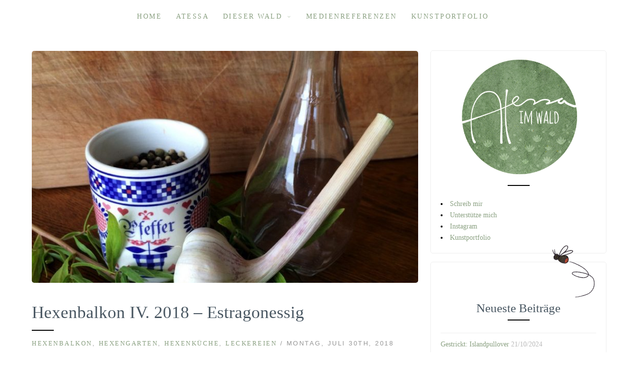

--- FILE ---
content_type: text/html; charset=UTF-8
request_url: https://atessa-im-wald.de/2018/07/hexenbalkon-2018-estragon/
body_size: 23375
content:
<!DOCTYPE html>
<html lang="de">
<head>
<meta charset="UTF-8">
<meta name="viewport" content="width=device-width, initial-scale=1">
<link rel="profile" href="http://gmpg.org/xfn/11">
<link rel="pingback" href="https://atessa-im-wald.de/xmlrpc.php">
<title>Hexenbalkon IV. 2018 – Estragonessig &#8211; Atessa</title>
<meta name='robots' content='max-image-preview:large' />
	<style>img:is([sizes="auto" i], [sizes^="auto," i]) { contain-intrinsic-size: 3000px 1500px }</style>
	<link rel="alternate" type="application/rss+xml" title="Atessa &raquo; Feed" href="https://atessa-im-wald.de/feed/" />
<link rel="alternate" type="application/rss+xml" title="Atessa &raquo; Kommentar-Feed" href="https://atessa-im-wald.de/comments/feed/" />
<style>[consent-id]:not(.rcb-content-blocker):not([consent-transaction-complete]):not([consent-visual-use-parent^="children:"]):not([consent-confirm]){opacity:0!important;}</style><link rel="preload" href="https://atessa-im-wald.de/wp-content/dde4f3d17d6da0181fa8563802c935bd/dist/657821348.js?ver=ebb33f508d1107f89ab32502327deb71" as="script" />
<link rel="preload" href="https://atessa-im-wald.de/wp-content/dde4f3d17d6da0181fa8563802c935bd/dist/595053327.js?ver=7561a69f5e76886037225b4a74924ef7" as="script" />
<link rel="preload" href="https://atessa-im-wald.de/wp-content/plugins/real-cookie-banner/public/lib/animate.css/animate.min.css?ver=4.1.1" as="style" />
<script data-cfasync="false" type="text/javascript" defer src="https://atessa-im-wald.de/wp-content/dde4f3d17d6da0181fa8563802c935bd/dist/657821348.js?ver=ebb33f508d1107f89ab32502327deb71" id="real-cookie-banner-vendor-real-cookie-banner-banner-js"></script>
<script type="application/json" data-skip-lazy-load="js-extra" data-skip-moving="true" data-no-defer nitro-exclude data-alt-type="application/ld+json" data-dont-merge data-wpmeteor-nooptimize="true" data-cfasync="false" id="a11401da4002d02e066056fc4b29731cb1-js-extra">{"slug":"real-cookie-banner","textDomain":"real-cookie-banner","version":"4.8.0","restUrl":"https:\/\/atessa-im-wald.de\/wp-json\/real-cookie-banner\/v1\/","restNamespace":"real-cookie-banner\/v1","restPathObfuscateOffset":"2a67000b806366e9","restRoot":"https:\/\/atessa-im-wald.de\/wp-json\/","restQuery":{"_v":"4.8.0","_locale":"user"},"restNonce":"71a0c1fab3","restRecreateNonceEndpoint":"https:\/\/atessa-im-wald.de\/wp-admin\/admin-ajax.php?action=rest-nonce","publicUrl":"https:\/\/atessa-im-wald.de\/wp-content\/plugins\/real-cookie-banner\/public\/","chunkFolder":"dist","chunksLanguageFolder":"https:\/\/atessa-im-wald.de\/wp-content\/languages\/mo-cache\/real-cookie-banner\/","chunks":{"chunk-config-tab-blocker.lite.js":["de_DE-83d48f038e1cf6148175589160cda67e","de_DE-f3a58573f9ed1125e6441a73d3b01af3","de_DE-2e71c8c1d3d1be59acee11970e254e0e","de_DE-e8b2dd606e80931c891d633086cb8b96"],"chunk-config-tab-blocker.pro.js":["de_DE-ddf5ae983675e7b6eec2afc2d53654a2","de_DE-deb51440a0996dcecf5eb89c54cecce2","de_DE-656298de7f62f753c3a40cc13ac6f0cb","de_DE-9913ad75dad534aa8026de24a0203a7e"],"chunk-config-tab-consent.lite.js":["de_DE-3823d7521a3fc2857511061e0d660408"],"chunk-config-tab-consent.pro.js":["de_DE-9cb9ecf8c1e8ce14036b5f3a5e19f098"],"chunk-config-tab-cookies.lite.js":["de_DE-1a51b37d0ef409906245c7ed80d76040","de_DE-f3a58573f9ed1125e6441a73d3b01af3","de_DE-2e71c8c1d3d1be59acee11970e254e0e"],"chunk-config-tab-cookies.pro.js":["de_DE-572ee75deed92e7a74abba4b86604687","de_DE-deb51440a0996dcecf5eb89c54cecce2","de_DE-656298de7f62f753c3a40cc13ac6f0cb"],"chunk-config-tab-dashboard.lite.js":["de_DE-f843c51245ecd2b389746275b3da66b6"],"chunk-config-tab-dashboard.pro.js":["de_DE-ae5ae8f925f0409361cfe395645ac077"],"chunk-config-tab-import.lite.js":["de_DE-66df94240f04843e5a208823e466a850"],"chunk-config-tab-import.pro.js":["de_DE-e5fee6b51986d4ff7a051d6f6a7b076a"],"chunk-config-tab-licensing.lite.js":["de_DE-e01f803e4093b19d6787901b9591b5a6"],"chunk-config-tab-licensing.pro.js":["de_DE-4918ea9704f47c2055904e4104d4ffba"],"chunk-config-tab-scanner.lite.js":["de_DE-b10b39f1099ef599835c729334e38429"],"chunk-config-tab-scanner.pro.js":["de_DE-752a1502ab4f0bebfa2ad50c68ef571f"],"chunk-config-tab-settings.lite.js":["de_DE-37978e0b06b4eb18b16164a2d9c93a2c"],"chunk-config-tab-settings.pro.js":["de_DE-e59d3dcc762e276255c8989fbd1f80e3"],"chunk-config-tab-tcf.lite.js":["de_DE-4f658bdbf0aa370053460bc9e3cd1f69","de_DE-f3a58573f9ed1125e6441a73d3b01af3","de_DE-e8b2dd606e80931c891d633086cb8b96"],"chunk-config-tab-tcf.pro.js":["de_DE-e1e83d5b8a28f1f91f63b9de2a8b181a","de_DE-deb51440a0996dcecf5eb89c54cecce2","de_DE-9913ad75dad534aa8026de24a0203a7e"]},"others":{"customizeValuesBanner":"{\"layout\":{\"type\":\"dialog\",\"maxHeightEnabled\":true,\"maxHeight\":740,\"dialogMaxWidth\":510,\"dialogPosition\":\"bottomCenter\",\"dialogMargin\":[0,0,0,0],\"bannerPosition\":\"bottom\",\"bannerMaxWidth\":1024,\"dialogBorderRadius\":50,\"borderRadius\":50,\"animationIn\":\"none\",\"animationInDuration\":1000,\"animationInOnlyMobile\":false,\"animationOut\":\"fadeOut\",\"animationOutDuration\":500,\"animationOutOnlyMobile\":false,\"overlay\":true,\"overlayBg\":\"#8fa060\",\"overlayBgAlpha\":28,\"overlayBlur\":2},\"decision\":{\"acceptAll\":\"button\",\"acceptEssentials\":\"button\",\"showCloseIcon\":false,\"acceptIndividual\":\"link\",\"buttonOrder\":\"all,essential,save,individual\",\"showGroups\":true,\"groupsFirstView\":false,\"saveButton\":\"always\"},\"design\":{\"bg\":\"#ffffff\",\"textAlign\":\"left\",\"linkTextDecoration\":\"underline\",\"borderWidth\":24,\"borderColor\":\"#ffffff\",\"fontSize\":13,\"fontColor\":\"#333333\",\"fontInheritFamily\":false,\"fontFamily\":\"\\\"Courier New\\\", Courier, monospace\",\"fontWeight\":\"normal\",\"boxShadowEnabled\":true,\"boxShadowOffsetX\":12,\"boxShadowOffsetY\":5,\"boxShadowBlurRadius\":28,\"boxShadowSpreadRadius\":13,\"boxShadowColor\":\"#1e0533\",\"boxShadowColorAlpha\":20},\"headerDesign\":{\"inheritBg\":true,\"bg\":\"#f4f4f4\",\"inheritTextAlign\":false,\"textAlign\":\"center\",\"padding\":[17,20,15,20],\"logo\":\"https:\\\/\\\/atessa-im-wald.de\\\/wp-content\\\/uploads\\\/2021\\\/07\\\/cookie.png\",\"logoRetina\":\"\",\"logoMaxHeight\":120,\"logoPosition\":\"right\",\"logoMargin\":[5,15,5,15],\"fontSize\":20,\"fontColor\":\"#2b2b2b\",\"fontInheritFamily\":true,\"fontFamily\":\"Arial, Helvetica, sans-serif\",\"fontWeight\":\"normal\",\"borderWidth\":1,\"borderColor\":\"#efefef\",\"logoFitDim\":[120,120]},\"bodyDesign\":{\"padding\":[15,20,10,20],\"descriptionInheritFontSize\":true,\"descriptionFontSize\":13,\"dottedGroupsInheritFontSize\":true,\"dottedGroupsFontSize\":13,\"dottedGroupsBulletColor\":\"#350f63\",\"teachingsInheritTextAlign\":false,\"teachingsTextAlign\":\"center\",\"teachingsSeparatorActive\":true,\"teachingsSeparatorWidth\":50,\"teachingsSeparatorHeight\":1,\"teachingsSeparatorColor\":\"#333333\",\"teachingsInheritFontSize\":false,\"teachingsFontSize\":12,\"teachingsInheritFontColor\":false,\"teachingsFontColor\":\"#7c7c7c\",\"accordionMargin\":[10,0,5,0],\"accordionPadding\":[5,10,5,10],\"accordionArrowType\":\"outlined\",\"accordionArrowColor\":\"#15779b\",\"accordionBg\":\"#ffffff\",\"accordionActiveBg\":\"#f9f9f9\",\"accordionHoverBg\":\"#efefef\",\"accordionBorderWidth\":1,\"accordionBorderColor\":\"#efefef\",\"accordionTitleFontSize\":12,\"accordionTitleFontColor\":\"#2b2b2b\",\"accordionTitleFontWeight\":\"normal\",\"accordionDescriptionMargin\":[5,0,0,0],\"accordionDescriptionFontSize\":12,\"accordionDescriptionFontColor\":\"#757575\",\"accordionDescriptionFontWeight\":\"normal\",\"acceptAllOneRowLayout\":true,\"acceptAllPadding\":[10,10,10,10],\"acceptAllBg\":\"#4b775b\",\"acceptAllTextAlign\":\"center\",\"acceptAllFontSize\":18,\"acceptAllFontColor\":\"#ffffff\",\"acceptAllFontWeight\":\"normal\",\"acceptAllBorderWidth\":0,\"acceptAllBorderColor\":\"#000000\",\"acceptAllHoverBg\":\"#0c594f\",\"acceptAllHoverFontColor\":\"#ffffff\",\"acceptAllHoverBorderColor\":\"#000000\",\"acceptEssentialsUseAcceptAll\":false,\"acceptEssentialsButtonType\":\"\",\"acceptEssentialsPadding\":[10,10,10,10],\"acceptEssentialsBg\":\"#efefef\",\"acceptEssentialsTextAlign\":\"center\",\"acceptEssentialsFontSize\":16,\"acceptEssentialsFontColor\":\"#333333\",\"acceptEssentialsFontWeight\":\"normal\",\"acceptEssentialsBorderWidth\":0,\"acceptEssentialsBorderColor\":\"#000000\",\"acceptEssentialsHoverBg\":\"#e8e8e8\",\"acceptEssentialsHoverFontColor\":\"#333333\",\"acceptEssentialsHoverBorderColor\":\"#000000\",\"acceptIndividualPadding\":[0,5,0,5],\"acceptIndividualBg\":\"#ffffff\",\"acceptIndividualTextAlign\":\"center\",\"acceptIndividualFontSize\":14,\"acceptIndividualFontColor\":\"#7c7c7c\",\"acceptIndividualFontWeight\":\"normal\",\"acceptIndividualBorderWidth\":0,\"acceptIndividualBorderColor\":\"#000000\",\"acceptIndividualHoverBg\":\"#ffffff\",\"acceptIndividualHoverFontColor\":\"#333333\",\"acceptIndividualHoverBorderColor\":\"#000000\"},\"footerDesign\":{\"poweredByLink\":true,\"inheritBg\":false,\"bg\":\"#fcfcfc\",\"inheritTextAlign\":false,\"textAlign\":\"center\",\"padding\":[10,20,15,20],\"fontSize\":14,\"fontColor\":\"#7c7c7c\",\"fontInheritFamily\":true,\"fontFamily\":\"Arial, Helvetica, sans-serif\",\"fontWeight\":\"normal\",\"hoverFontColor\":\"#333333\",\"borderWidth\":1,\"borderColor\":\"#efefef\",\"languageSwitcher\":\"flags\"},\"texts\":{\"headline\":\"Privatsph\\u00e4re-Einstellungen\",\"description\":\"Wir verwenden Cookies und \\u00e4hnliche Technologien auf unserer Website und verarbeiten personenbezogene Daten von dir (z.B. IP-Adresse), um z.B. Inhalte und Anzeigen zu personalisieren, Medien von Drittanbietern einzubinden oder Zugriffe auf unsere Website zu analysieren. Die Datenverarbeitung kann auch erst in Folge gesetzter Cookies stattfinden. Wir teilen diese Daten mit Dritten, die wir in den Privatsph\\u00e4re-Einstellungen benennen.<br \\\/><br \\\/>Die Datenverarbeitung kann mit deiner Einwilligung oder auf Basis eines berechtigten Interesses erfolgen, dem du in den Privatsph\\u00e4re-Einstellungen widersprechen kannst. Du hast das Recht, nicht einzuwilligen und deine Einwilligung zu einem sp\\u00e4teren Zeitpunkt zu \\u00e4ndern oder zu widerrufen. Weitere Informationen zur Verwendung deiner Daten findest du in unserer {{privacyPolicy}}Datenschutzerkl\\u00e4rung{{\\\/privacyPolicy}}.\",\"acceptAll\":\"Alle akzeptieren\",\"acceptEssentials\":\"Weiter ohne Einwilligung\",\"acceptIndividual\":\"Privatsph\\u00e4re-Einstellungen individuell festlegen\",\"poweredBy\":\"3\",\"dataProcessingInUnsafeCountries\":\"Einige Services verarbeiten personenbezogene Daten in unsicheren Drittl\\u00e4ndern. Mit deiner Einwilligung stimmst du auch der Datenverarbeitung gekennzeichneter Services gem\\u00e4\\u00df {{legalBasis}} zu, mit Risiken wie unzureichenden Rechtsmitteln, unbefugtem Zugriff durch Beh\\u00f6rden ohne Information oder Widerspruchsm\\u00f6glichkeit, unbefugter Weitergabe an Dritte und unzureichenden Datensicherheitsma\\u00dfnahmen.\",\"ageNoticeBanner\":\"Du bist unter {{minAge}} Jahre alt? Dann kannst du nicht in optionale Services einwilligen. Du kannst deine Eltern oder Erziehungsberechtigten bitten, mit dir in diese Services einzuwilligen.\",\"ageNoticeBlocker\":\"Du bist unter {{minAge}} Jahre alt? Leider darfst du in diesen Service nicht selbst einwilligen, um diese Inhalte zu sehen. Bitte deine Eltern oder Erziehungsberechtigten, in den Service mit dir einzuwilligen!\",\"listServicesNotice\":\"Wenn du alle Services akzeptierst, erlaubst du, dass {{services}} geladen werden. Diese sind nach ihrem Zweck in Gruppen {{serviceGroups}} unterteilt (Zugeh\\u00f6rigkeit durch hochgestellte Zahlen gekennzeichnet).\",\"listServicesLegitimateInterestNotice\":\"Au\\u00dferdem werden {{services}} auf der Grundlage eines berechtigten Interesses geladen.\",\"consentForwardingExternalHosts\":\"Deine Einwilligung gilt auch auf {{websites}}.\",\"blockerHeadline\":\"{{name}} aufgrund von Privatsph\\u00e4re-Einstellungen blockiert\",\"blockerLinkShowMissing\":\"Zeige alle Services, in die du noch einwilligen musst\",\"blockerLoadButton\":\"Services akzeptieren und Inhalte laden\",\"blockerAcceptInfo\":\"Wenn du die blockierten Inhalte l\\u00e4dst, werden deine Datenschutzeinstellungen angepasst. Inhalte aus diesem Service werden in Zukunft nicht mehr blockiert.\",\"stickyHistory\":\"Historie der Privatsph\\u00e4re-Einstellungen\",\"stickyRevoke\":\"Einwilligungen widerrufen\",\"stickyRevokeSuccessMessage\":\"Du hast die Einwilligung f\\u00fcr Services mit dessen Cookies und Verarbeitung personenbezogener Daten erfolgreich widerrufen. Die Seite wird jetzt neu geladen!\",\"stickyChange\":\"Privatsph\\u00e4re-Einstellungen \\u00e4ndern\"},\"individualLayout\":{\"inheritDialogMaxWidth\":false,\"dialogMaxWidth\":970,\"inheritBannerMaxWidth\":false,\"bannerMaxWidth\":1980,\"descriptionTextAlign\":\"left\"},\"group\":{\"checkboxBg\":\"#f0f0f0\",\"checkboxBorderWidth\":1,\"checkboxBorderColor\":\"#d2d2d2\",\"checkboxActiveColor\":\"#ffffff\",\"checkboxActiveBg\":\"#15779b\",\"checkboxActiveBorderColor\":\"#11607d\",\"groupInheritBg\":true,\"groupBg\":\"#f4f4f4\",\"groupPadding\":[15,15,15,15],\"groupSpacing\":10,\"groupBorderRadius\":5,\"groupBorderWidth\":1,\"groupBorderColor\":\"#f4f4f4\",\"headlineFontSize\":16,\"headlineFontWeight\":\"normal\",\"headlineFontColor\":\"#2b2b2b\",\"descriptionFontSize\":14,\"descriptionFontColor\":\"#7c7c7c\",\"linkColor\":\"#7c7c7c\",\"linkHoverColor\":\"#2b2b2b\",\"detailsHideLessRelevant\":true},\"saveButton\":{\"useAcceptAll\":false,\"type\":\"button\",\"padding\":[10,10,10,10],\"bg\":\"#efefef\",\"textAlign\":\"center\",\"fontSize\":16,\"fontColor\":\"#0a0a0a\",\"fontWeight\":\"normal\",\"borderWidth\":0,\"borderColor\":\"#000000\",\"hoverBg\":\"#e8e8e8\",\"hoverFontColor\":\"#000000\",\"hoverBorderColor\":\"#000000\"},\"individualTexts\":{\"headline\":\"Individuelle Privatsph\\u00e4re-Einstellungen\",\"description\":\"Wir verwenden Cookies und \\u00e4hnliche Technologien auf unserer Website und verarbeiten personenbezogene Daten von dir (z.B. IP-Adresse), um z.B. Inhalte und Anzeigen zu personalisieren, Medien von Drittanbietern einzubinden oder Zugriffe auf unsere Website zu analysieren. Die Datenverarbeitung kann auch erst in Folge gesetzter Cookies stattfinden. Wir teilen diese Daten mit Dritten, die wir in den Privatsph\\u00e4re-Einstellungen benennen.<br \\\/><br \\\/>Die Datenverarbeitung kann mit deiner Einwilligung oder auf Basis eines berechtigten Interesses erfolgen, dem du in den Privatsph\\u00e4re-Einstellungen widersprechen kannst. Du hast das Recht, nicht einzuwilligen und deine Einwilligung zu einem sp\\u00e4teren Zeitpunkt zu \\u00e4ndern oder zu widerrufen. Weitere Informationen zur Verwendung deiner Daten findest du in unserer {{privacyPolicy}}Datenschutzerkl\\u00e4rung{{\\\/privacyPolicy}}.<br \\\/><br \\\/>Im Folgenden findest du eine \\u00dcbersicht \\u00fcber alle Services, die von dieser Website genutzt werden. Du kannst dir detaillierte Informationen zu jedem Service ansehen und ihm einzeln zustimmen oder von deinem Widerspruchsrecht Gebrauch machen.\",\"save\":\"Individuelle Auswahlen speichern\",\"showMore\":\"Service-Informationen anzeigen\",\"hideMore\":\"Service-Informationen ausblenden\",\"postamble\":\"\"},\"mobile\":{\"enabled\":true,\"maxHeight\":400,\"hideHeader\":false,\"alignment\":\"bottom\",\"scalePercent\":90,\"scalePercentVertical\":-50},\"sticky\":{\"enabled\":false,\"animationsEnabled\":true,\"alignment\":\"left\",\"bubbleBorderRadius\":50,\"icon\":\"fingerprint\",\"iconCustom\":\"\",\"iconCustomRetina\":\"\",\"iconSize\":30,\"iconColor\":\"#ffffff\",\"bubbleMargin\":[10,20,20,20],\"bubblePadding\":15,\"bubbleBg\":\"#15779b\",\"bubbleBorderWidth\":0,\"bubbleBorderColor\":\"#10556f\",\"boxShadowEnabled\":true,\"boxShadowOffsetX\":0,\"boxShadowOffsetY\":2,\"boxShadowBlurRadius\":5,\"boxShadowSpreadRadius\":1,\"boxShadowColor\":\"#105b77\",\"boxShadowColorAlpha\":40,\"bubbleHoverBg\":\"#ffffff\",\"bubbleHoverBorderColor\":\"#000000\",\"hoverIconColor\":\"#000000\",\"hoverIconCustom\":\"\",\"hoverIconCustomRetina\":\"\",\"menuFontSize\":16,\"menuBorderRadius\":5,\"menuItemSpacing\":10,\"menuItemPadding\":[5,10,5,10]},\"customCss\":{\"css\":\"\",\"antiAdBlocker\":\"y\"}}","isPro":false,"showProHints":false,"proUrl":"https:\/\/devowl.io\/de\/go\/real-cookie-banner?source=rcb-lite","showLiteNotice":true,"frontend":{"groups":"[{\"id\":89,\"name\":\"Essenziell\",\"slug\":\"essenziell\",\"description\":\"Essenzielle Services sind f\\u00fcr die grundlegende Funktionalit\\u00e4t der Website erforderlich. Sie enthalten nur technisch notwendige Services. Diesen Services kann nicht widersprochen werden.\",\"isEssential\":true,\"isDefault\":false,\"items\":[{\"id\":4633,\"name\":\"Real Cookie Banner\",\"purpose\":\"Real Cookie Banner bittet Website-Besucher um die Einwilligung zum Setzen von Cookies und zur Verarbeitung personenbezogener Daten. Dazu wird jedem Website-Besucher eine UUID (pseudonyme Identifikation des Nutzers) zugewiesen, die bis zum Ablauf des Cookies zur Speicherung der Einwilligung g\\u00fcltig ist. Cookies werden dazu verwendet, um zu testen, ob Cookies gesetzt werden k\\u00f6nnen, um Referenz auf die dokumentierte Einwilligung zu speichern, um zu speichern, in welche Services aus welchen Service-Gruppen der Besucher eingewilligt hat, und, falls Einwilligung nach dem Transparency & Consent Framework (TCF) eingeholt werden, um die Einwilligungen in TCF Partner, Zwecke, besondere Zwecke, Funktionen und besondere Funktionen zu speichern. Im Rahmen der Darlegungspflicht nach DSGVO wird die erhobene Einwilligung vollumf\\u00e4nglich dokumentiert. Dazu z\\u00e4hlt neben den Services und Service-Gruppen, in welche der Besucher eingewilligt hat, und falls Einwilligung nach dem TCF Standard eingeholt werden, in welche TCF Partner, Zwecke und Funktionen der Besucher eingewilligt hat, alle Einstellungen des Cookie Banners zum Zeitpunkt der Einwilligung als auch die technischen Umst\\u00e4nde (z.B. Gr\\u00f6\\u00dfe des Sichtbereichs bei der Einwilligung) und die Nutzerinteraktionen (z.B. Klick auf Buttons), die zur Einwilligung gef\\u00fchrt haben. Die Einwilligung wird pro Sprache einmal erhoben.\",\"providerContact\":{\"phone\":\"\",\"email\":\"\",\"link\":\"\"},\"isProviderCurrentWebsite\":true,\"provider\":\"Atessa\",\"uniqueName\":\"real-cookie-banner\",\"isEmbeddingOnlyExternalResources\":false,\"legalBasis\":\"legal-requirement\",\"dataProcessingInCountries\":[],\"dataProcessingInCountriesSpecialTreatments\":[],\"technicalDefinitions\":[{\"type\":\"http\",\"name\":\"real_cookie_banner*\",\"host\":\".atessa-im-wald.de\",\"duration\":365,\"durationUnit\":\"d\",\"isSessionDuration\":false,\"purpose\":\"\"},{\"type\":\"http\",\"name\":\"real_cookie_banner*-tcf\",\"host\":\".atessa-im-wald.de\",\"duration\":365,\"durationUnit\":\"d\",\"isSessionDuration\":false,\"purpose\":\"\"},{\"type\":\"http\",\"name\":\"real_cookie_banner-test\",\"host\":\".atessa-im-wald.de\",\"duration\":365,\"durationUnit\":\"d\",\"isSessionDuration\":false,\"purpose\":\"\"}],\"codeDynamics\":[],\"providerPrivacyPolicyUrl\":\"https:\\\/\\\/atessa-im-wald.de\\\/datenschutzerklaerung\\\/\",\"providerLegalNoticeUrl\":\"\",\"tagManagerOptInEventName\":\"\",\"tagManagerOptOutEventName\":\"\",\"googleConsentModeConsentTypes\":[],\"executePriority\":10,\"codeOptIn\":\"\",\"executeCodeOptInWhenNoTagManagerConsentIsGiven\":false,\"codeOptOut\":\"\",\"executeCodeOptOutWhenNoTagManagerConsentIsGiven\":false,\"deleteTechnicalDefinitionsAfterOptOut\":false,\"codeOnPageLoad\":\"\",\"presetId\":\"real-cookie-banner\"}]},{\"id\":90,\"name\":\"Funktional\",\"slug\":\"funktional\",\"description\":\"Funktionale Services sind notwendig, um \\u00fcber die wesentliche Funktionalit\\u00e4t der Website hinausgehende Features wie h\\u00fcbschere Schriftarten, Videowiedergabe oder interaktive Web 2.0-Features bereitzustellen. Inhalte von z.B. Video- und Social Media-Plattformen sind standardm\\u00e4\\u00dfig gesperrt und k\\u00f6nnen zugestimmt werden. Wenn dem Service zugestimmt wird, werden diese Inhalte automatisch ohne weitere manuelle Einwilligung geladen.\",\"isEssential\":false,\"isDefault\":false,\"items\":[{\"id\":4635,\"name\":\"YouTube\",\"purpose\":\"YouTube erm\\u00f6glicht die direkte Einbettung von auf youtube.com ver\\u00f6ffentlichten Inhalten in Websites. Die Cookies werden verwendet, um besuchte Websites und detaillierte Statistiken \\u00fcber das Nutzerverhalten zu sammeln. Diese Daten k\\u00f6nnen mit den Daten der auf youtube.com und google.com angemeldeten Nutzer verkn\\u00fcpft werden.\",\"providerContact\":{\"phone\":\"\",\"email\":\"\",\"link\":\"\"},\"isProviderCurrentWebsite\":false,\"provider\":\"Google Ireland Limited\",\"uniqueName\":\"youtube\",\"isEmbeddingOnlyExternalResources\":false,\"legalBasis\":\"consent\",\"dataProcessingInCountries\":[\"US\"],\"dataProcessingInCountriesSpecialTreatments\":[],\"technicalDefinitions\":[{\"type\":\"http\",\"name\":\"SIDCC\",\"host\":\".youtube.com\",\"duration\":1,\"durationUnit\":\"y\",\"isSessionDuration\":false,\"purpose\":\"\"},{\"type\":\"http\",\"name\":\"__Secure-3PAPISID\",\"host\":\".youtube.com\",\"duration\":2,\"durationUnit\":\"y\",\"isSessionDuration\":false,\"purpose\":\"\"},{\"type\":\"http\",\"name\":\"__Secure-APISID\",\"host\":\".youtube.com\",\"duration\":1,\"durationUnit\":\"mo\",\"isSessionDuration\":false,\"purpose\":\"\"},{\"type\":\"http\",\"name\":\"__Secure-SSID\",\"host\":\".youtube.com\",\"duration\":1,\"durationUnit\":\"mo\",\"isSessionDuration\":false,\"purpose\":\"\"},{\"type\":\"http\",\"name\":\"__Secure-HSID\",\"host\":\".youtube.com\",\"duration\":1,\"durationUnit\":\"mo\",\"isSessionDuration\":false,\"purpose\":\"\"},{\"type\":\"http\",\"name\":\"APISID\",\"host\":\".youtube.com\",\"duration\":6,\"durationUnit\":\"mo\",\"isSessionDuration\":false,\"purpose\":\"\"},{\"type\":\"http\",\"name\":\"__Secure-3PSID\",\"host\":\".youtube.com\",\"duration\":6,\"durationUnit\":\"mo\",\"isSessionDuration\":false,\"purpose\":\"\"},{\"type\":\"http\",\"name\":\"SAPISID\",\"host\":\".youtube.com\",\"duration\":2,\"durationUnit\":\"y\",\"isSessionDuration\":false,\"purpose\":\"\"},{\"type\":\"http\",\"name\":\"HSID\",\"host\":\".youtube.com\",\"duration\":6,\"durationUnit\":\"mo\",\"isSessionDuration\":false,\"purpose\":\"\"},{\"type\":\"http\",\"name\":\"SSID\",\"host\":\".youtube.com\",\"duration\":2,\"durationUnit\":\"y\",\"isSessionDuration\":false,\"purpose\":\"\"},{\"type\":\"http\",\"name\":\"SID\",\"host\":\".youtube.com\",\"duration\":6,\"durationUnit\":\"mo\",\"isSessionDuration\":false,\"purpose\":\"\"},{\"type\":\"http\",\"name\":\"1P_JAR\",\"host\":\".youtube.com\",\"duration\":1,\"durationUnit\":\"mo\",\"isSessionDuration\":false,\"purpose\":\"\"},{\"type\":\"http\",\"name\":\"SEARCH_SAMESITE\",\"host\":\".youtube.com\",\"duration\":6,\"durationUnit\":\"mo\",\"isSessionDuration\":false,\"purpose\":\"\"},{\"type\":\"http\",\"name\":\"CONSENT\",\"host\":\".youtube.com\",\"duration\":6,\"durationUnit\":\"y\",\"isSessionDuration\":false,\"purpose\":\"\"},{\"type\":\"http\",\"name\":\"YSC\",\"host\":\".youtube.com\",\"duration\":0,\"durationUnit\":\"y\",\"isSessionDuration\":true,\"purpose\":\"\"},{\"type\":\"http\",\"name\":\"SIDCC\",\"host\":\".youtube.com\",\"duration\":6,\"durationUnit\":\"mo\",\"isSessionDuration\":false,\"purpose\":\"\"},{\"type\":\"http\",\"name\":\"LOGIN_INFO\",\"host\":\".youtube.com\",\"duration\":2,\"durationUnit\":\"y\",\"isSessionDuration\":false,\"purpose\":\"\"},{\"type\":\"http\",\"name\":\"HSID\",\"host\":\".youtube.com\",\"duration\":2,\"durationUnit\":\"y\",\"isSessionDuration\":false,\"purpose\":\"\"},{\"type\":\"http\",\"name\":\"VISITOR_INFO1_LIVE\",\"host\":\".youtube.com\",\"duration\":6,\"durationUnit\":\"mo\",\"isSessionDuration\":false,\"purpose\":\"\"},{\"type\":\"http\",\"name\":\"__Secure-3PAPISID\",\"host\":\".youtube.com\",\"duration\":6,\"durationUnit\":\"mo\",\"isSessionDuration\":false,\"purpose\":\"\"},{\"type\":\"http\",\"name\":\"CONSENT\",\"host\":\".youtube.com\",\"duration\":18,\"durationUnit\":\"y\",\"isSessionDuration\":false,\"purpose\":\"\"},{\"type\":\"http\",\"name\":\"SSID\",\"host\":\".youtube.com\",\"duration\":6,\"durationUnit\":\"mo\",\"isSessionDuration\":false,\"purpose\":\"\"},{\"type\":\"http\",\"name\":\"__Secure-SSID\",\"host\":\".youtube.com\",\"duration\":1,\"durationUnit\":\"mo\",\"isSessionDuration\":false,\"purpose\":\"\"},{\"type\":\"http\",\"name\":\"__Secure-APISID\",\"host\":\".youtube.com\",\"duration\":1,\"durationUnit\":\"mo\",\"isSessionDuration\":false,\"purpose\":\"\"},{\"type\":\"http\",\"name\":\"__Secure-HSID\",\"host\":\".youtube.com\",\"duration\":1,\"durationUnit\":\"mo\",\"isSessionDuration\":false,\"purpose\":\"\"},{\"type\":\"http\",\"name\":\"SAPISID\",\"host\":\".youtube.com\",\"duration\":6,\"durationUnit\":\"mo\",\"isSessionDuration\":false,\"purpose\":\"\"},{\"type\":\"http\",\"name\":\"APISID\",\"host\":\".youtube.com\",\"duration\":2,\"durationUnit\":\"y\",\"isSessionDuration\":false,\"purpose\":\"\"},{\"type\":\"http\",\"name\":\"__Secure-3PSID\",\"host\":\".youtube.com\",\"duration\":2,\"durationUnit\":\"y\",\"isSessionDuration\":false,\"purpose\":\"\"},{\"type\":\"http\",\"name\":\"PREF\",\"host\":\".youtube.com\",\"duration\":8,\"durationUnit\":\"mo\",\"isSessionDuration\":false,\"purpose\":\"\"},{\"type\":\"http\",\"name\":\"SID\",\"host\":\".youtube.com\",\"duration\":2,\"durationUnit\":\"y\",\"isSessionDuration\":false,\"purpose\":\"\"},{\"type\":\"http\",\"name\":\"s_gl\",\"host\":\".youtube.com\",\"duration\":0,\"durationUnit\":\"y\",\"isSessionDuration\":true,\"purpose\":\"\"},{\"type\":\"http\",\"name\":\"SIDCC\",\"host\":\".google.com\",\"duration\":1,\"durationUnit\":\"y\",\"isSessionDuration\":false,\"purpose\":\"\"},{\"type\":\"http\",\"name\":\"__Secure-3PAPISID\",\"host\":\".google.com\",\"duration\":2,\"durationUnit\":\"y\",\"isSessionDuration\":false,\"purpose\":\"\"},{\"type\":\"http\",\"name\":\"SAPISID\",\"host\":\".google.com\",\"duration\":2,\"durationUnit\":\"y\",\"isSessionDuration\":false,\"purpose\":\"\"},{\"type\":\"http\",\"name\":\"APISID\",\"host\":\".google.com\",\"duration\":2,\"durationUnit\":\"y\",\"isSessionDuration\":false,\"purpose\":\"\"},{\"type\":\"http\",\"name\":\"SSID\",\"host\":\".google.com\",\"duration\":2,\"durationUnit\":\"y\",\"isSessionDuration\":false,\"purpose\":\"\"},{\"type\":\"http\",\"name\":\"HSID\",\"host\":\".google.com\",\"duration\":2,\"durationUnit\":\"y\",\"isSessionDuration\":false,\"purpose\":\"\"},{\"type\":\"http\",\"name\":\"__Secure-3PSID\",\"host\":\".google.com\",\"duration\":2,\"durationUnit\":\"y\",\"isSessionDuration\":false,\"purpose\":\"\"},{\"type\":\"http\",\"name\":\"SID\",\"host\":\".google.com\",\"duration\":2,\"durationUnit\":\"y\",\"isSessionDuration\":false,\"purpose\":\"\"},{\"type\":\"http\",\"name\":\"CONSENT\",\"host\":\".google.com\",\"duration\":18,\"durationUnit\":\"y\",\"isSessionDuration\":false,\"purpose\":\"\"},{\"type\":\"http\",\"name\":\"NID\",\"host\":\".google.com\",\"duration\":6,\"durationUnit\":\"mo\",\"isSessionDuration\":false,\"purpose\":\"\"},{\"type\":\"http\",\"name\":\"1P_JAR\",\"host\":\".google.com\",\"duration\":1,\"durationUnit\":\"mo\",\"isSessionDuration\":false,\"purpose\":\"\"},{\"type\":\"http\",\"name\":\"DV\",\"host\":\"www.google.com\",\"duration\":1,\"durationUnit\":\"m\",\"isSessionDuration\":false,\"purpose\":\"\"}],\"codeDynamics\":[],\"providerPrivacyPolicyUrl\":\"https:\\\/\\\/policies.google.com\\\/privacy\",\"providerLegalNoticeUrl\":\"\",\"tagManagerOptInEventName\":\"\",\"tagManagerOptOutEventName\":\"\",\"googleConsentModeConsentTypes\":[],\"executePriority\":10,\"codeOptIn\":\"\",\"executeCodeOptInWhenNoTagManagerConsentIsGiven\":false,\"codeOptOut\":\"\",\"executeCodeOptOutWhenNoTagManagerConsentIsGiven\":false,\"deleteTechnicalDefinitionsAfterOptOut\":false,\"codeOnPageLoad\":\"\",\"presetId\":\"youtube\"},{\"id\":4634,\"name\":\"Kommentare\",\"purpose\":\"WordPress als Content Management System bietet die M\\u00f6glichkeit Kommentare unter Blog-Beitr\\u00e4ge und \\u00e4hnliche Inhalte zu schreiben. Das Cookie speichert den Namen, die E-Mail-Adresse und die Website eines Kommentators, um sie wieder anzuzeigen, wenn der Kommentator einen weiteren Kommentar auf dieser Website schreiben m\\u00f6chte.\",\"providerContact\":{\"phone\":\"\",\"email\":\"\",\"link\":\"\"},\"isProviderCurrentWebsite\":true,\"provider\":\"Atessa\",\"uniqueName\":\"wordpress-comments\",\"isEmbeddingOnlyExternalResources\":false,\"legalBasis\":\"consent\",\"dataProcessingInCountries\":[],\"dataProcessingInCountriesSpecialTreatments\":[],\"technicalDefinitions\":[{\"type\":\"http\",\"name\":\"comment_author_*\",\"host\":\"atessa-im-wald.de\",\"duration\":1,\"durationUnit\":\"y\",\"isSessionDuration\":false,\"purpose\":\"\"},{\"type\":\"http\",\"name\":\"comment_author_email_*\",\"host\":\"atessa-im-wald.de\",\"duration\":1,\"durationUnit\":\"y\",\"isSessionDuration\":false,\"purpose\":\"\"},{\"type\":\"http\",\"name\":\"comment_author_url_*\",\"host\":\"atessa-im-wald.de\",\"duration\":1,\"durationUnit\":\"y\",\"isSessionDuration\":false,\"purpose\":\"\"}],\"codeDynamics\":[],\"providerPrivacyPolicyUrl\":\"https:\\\/\\\/atessa-im-wald.de\\\/datenschutzerklaerung\\\/\",\"providerLegalNoticeUrl\":\"\",\"tagManagerOptInEventName\":\"\",\"tagManagerOptOutEventName\":\"\",\"googleConsentModeConsentTypes\":[],\"executePriority\":10,\"codeOptIn\":\"base64-encoded:[base64]\",\"executeCodeOptInWhenNoTagManagerConsentIsGiven\":false,\"codeOptOut\":\"\",\"executeCodeOptOutWhenNoTagManagerConsentIsGiven\":false,\"deleteTechnicalDefinitionsAfterOptOut\":false,\"codeOnPageLoad\":\"\",\"presetId\":\"wordpress-comments\"}]}]","links":[{"id":5212,"label":"Datenschutzerkl\u00e4rung","pageType":"privacyPolicy","isExternalUrl":false,"pageId":846,"url":"https:\/\/atessa-im-wald.de\/datenschutzerklaerung\/","hideCookieBanner":true,"isTargetBlank":true},{"id":5213,"label":"Impressum","pageType":"legalNotice","isExternalUrl":false,"pageId":841,"url":"https:\/\/atessa-im-wald.de\/impressum\/","hideCookieBanner":true,"isTargetBlank":true}],"websiteOperator":{"address":"","country":"","contactEmail":"base64-encoded:YXRlc3Nhc3dhbGRAZ21haWwuY29t","contactPhone":"","contactFormUrl":false},"blocker":[{"id":4636,"name":"YouTube","description":"Video von YouTube wurde blockiert, da du nicht erlaubt hast, es zu laden.","rules":["*youtube.com*","*youtu.be*","*youtube-nocookie.com*","*ytimg.com*","div[data-settings*=\"youtube_url\"]"],"criteria":"services","tcfVendors":[],"tcfPurposes":[1],"services":[4635],"isVisual":true,"visualType":"default","visualMediaThumbnail":0,"visualContentType":"","isVisualDarkMode":false,"visualBlur":0,"visualDownloadThumbnail":false,"visualHeroButtonText":"","shouldForceToShowVisual":false,"presetId":"youtube","visualThumbnail":null}],"languageSwitcher":[],"predefinedDataProcessingInSafeCountriesLists":{"GDPR":["AT","BE","BG","HR","CY","CZ","DK","EE","FI","FR","DE","GR","HU","IE","IS","IT","LI","LV","LT","LU","MT","NL","NO","PL","PT","RO","SK","SI","ES","SE"],"DSG":["CH"],"GDPR+DSG":[],"ADEQUACY_EU":["AD","AR","CA","FO","GG","IL","IM","JP","JE","NZ","KR","CH","GB","UY","US"],"ADEQUACY_CH":["DE","AD","AR","AT","BE","BG","CA","CY","HR","DK","ES","EE","FI","FR","GI","GR","GG","HU","IM","FO","IE","IS","IL","IT","JE","LV","LI","LT","LU","MT","MC","NO","NZ","NL","PL","PT","CZ","RO","GB","SK","SI","SE","UY","US"]},"decisionCookieName":"real_cookie_banner-blog:1","revisionHash":"ef0a96f0d8bb7f67228800133c418b85","territorialLegalBasis":["gdpr-eprivacy"],"setCookiesViaManager":"none","isRespectDoNotTrack":false,"failedConsentDocumentationHandling":"essentials","isAcceptAllForBots":true,"isDataProcessingInUnsafeCountries":false,"isAgeNotice":true,"ageNoticeAgeLimit":16,"isListServicesNotice":false,"isBannerLessConsent":false,"isTcf":false,"isGcm":false,"isGcmListPurposes":false,"hasLazyData":false},"anonymousContentUrl":"https:\/\/atessa-im-wald.de\/wp-content\/dde4f3d17d6da0181fa8563802c935bd\/dist\/","anonymousHash":"dde4f3d17d6da0181fa8563802c935bd","hasDynamicPreDecisions":false,"isLicensed":true,"isDevLicense":false,"multilingualSkipHTMLForTag":"","isCurrentlyInTranslationEditorPreview":false,"defaultLanguage":"","currentLanguage":"","activeLanguages":[],"context":"","iso3166OneAlpha2":{"AF":"Afghanistan","AL":"Albanien","DZ":"Algerien","AS":"Amerikanisch-Samoa","AD":"Andorra","AO":"Angola","AI":"Anguilla","AQ":"Antarktis","AG":"Antigua und Barbuda","AR":"Argentinien","AM":"Armenien","AW":"Aruba","AZ":"Aserbaidschan","AU":"Australien","BS":"Bahamas","BH":"Bahrain","BD":"Bangladesch","BB":"Barbados","BY":"Belarus","BE":"Belgien","BZ":"Belize","BJ":"Benin","BM":"Bermuda","BT":"Bhutan","BO":"Bolivien","BA":"Bosnien und Herzegowina","BW":"Botswana","BV":"Bouvetinsel","BR":"Brasilien","IO":"Britisches Territorium im Indischen Ozean","BN":"Brunei Darussalam","BG":"Bulgarien","BF":"Burkina Faso","BI":"Burundi","CL":"Chile","CN":"China","CK":"Cookinseln","CR":"Costa Rica","DE":"Deutschland","LA":"Die Laotische Demokratische Volksrepublik","DM":"Dominica","DO":"Dominikanische Republik","DJ":"Dschibuti","DK":"D\u00e4nemark","EC":"Ecuador","SV":"El Salvador","ER":"Eritrea","EE":"Estland","FK":"Falklandinseln (Malwinen)","FJ":"Fidschi","FI":"Finnland","FR":"Frankreich","GF":"Franz\u00f6sisch-Guayana","PF":"Franz\u00f6sisch-Polynesien","TF":"Franz\u00f6sische S\u00fcd- und Antarktisgebiete","FO":"F\u00e4r\u00f6er Inseln","FM":"F\u00f6derierte Staaten von Mikronesien","GA":"Gabun","GM":"Gambia","GE":"Georgien","GH":"Ghana","GI":"Gibraltar","GD":"Grenada","GR":"Griechenland","GL":"Gr\u00f6nland","GP":"Guadeloupe","GU":"Guam","GT":"Guatemala","GG":"Guernsey","GN":"Guinea","GW":"Guinea-Bissau","GY":"Guyana","HT":"Haiti","HM":"Heard und die McDonaldinseln","VA":"Heiliger Stuhl (Staat Vatikanstadt)","HN":"Honduras","HK":"Hong Kong","IN":"Indien","ID":"Indonesien","IQ":"Irak","IE":"Irland","IR":"Islamische Republik Iran","IS":"Island","IM":"Isle of Man","IL":"Israel","IT":"Italien","JM":"Jamaika","JP":"Japan","YE":"Jemen","JE":"Jersey","JO":"Jordanien","VG":"Jungferninseln, Britisch","VI":"Jungferninseln, U.S.","KY":"Kaimaninseln","KH":"Kambodscha","CM":"Kamerun","CA":"Kanada","CV":"Kap Verde","KZ":"Kasachstan","QA":"Katar","KE":"Kenia","KG":"Kirgisistan","KI":"Kiribati","UM":"Kleinere Inselbesitzungen der Vereinigten Staaten","CC":"Kokosinseln","CO":"Kolumbien","KM":"Komoren","CG":"Kongo","CD":"Kongo, Demokratische Republik","KR":"Korea","HR":"Kroatien","CU":"Kuba","KW":"Kuwait","LS":"Lesotho","LV":"Lettland","LB":"Libanon","LR":"Liberia","LY":"Libysch-Arabische Dschamahirija","LI":"Liechtenstein","LT":"Litauen","LU":"Luxemburg","MO":"Macao","MG":"Madagaskar","MW":"Malawi","MY":"Malaysia","MV":"Malediven","ML":"Mali","MT":"Malta","MA":"Marokko","MH":"Marshallinseln","MQ":"Martinique","MR":"Mauretanien","MU":"Mauritius","YT":"Mayotte","MK":"Mazedonien","MX":"Mexiko","MD":"Moldawien","MC":"Monaco","MN":"Mongolei","ME":"Montenegro","MS":"Montserrat","MZ":"Mosambik","MM":"Myanmar","NA":"Namibia","NR":"Nauru","NP":"Nepal","NC":"Neukaledonien","NZ":"Neuseeland","NI":"Nicaragua","NL":"Niederlande","AN":"Niederl\u00e4ndische Antillen","NE":"Niger","NG":"Nigeria","NU":"Niue","KP":"Nordkorea","NF":"Norfolkinsel","NO":"Norwegen","MP":"N\u00f6rdliche Marianen","OM":"Oman","PK":"Pakistan","PW":"Palau","PS":"Pal\u00e4stinensisches Gebiet, besetzt","PA":"Panama","PG":"Papua-Neuguinea","PY":"Paraguay","PE":"Peru","PH":"Philippinen","PN":"Pitcairn","PL":"Polen","PT":"Portugal","PR":"Puerto Rico","CI":"Republik C\u00f4te d'Ivoire","RW":"Ruanda","RO":"Rum\u00e4nien","RU":"Russische F\u00f6deration","RE":"R\u00e9union","BL":"Saint Barth\u00e9l\u00e9my","PM":"Saint Pierre und Miquelo","SB":"Salomonen","ZM":"Sambia","WS":"Samoa","SM":"San Marino","SH":"Sankt Helena","MF":"Sankt Martin","SA":"Saudi-Arabien","SE":"Schweden","CH":"Schweiz","SN":"Senegal","RS":"Serbien","SC":"Seychellen","SL":"Sierra Leone","ZW":"Simbabwe","SG":"Singapur","SK":"Slowakei","SI":"Slowenien","SO":"Somalia","ES":"Spanien","LK":"Sri Lanka","KN":"St. Kitts und Nevis","LC":"St. Lucia","VC":"St. Vincent und Grenadinen","SD":"Sudan","SR":"Surinam","SJ":"Svalbard und Jan Mayen","SZ":"Swasiland","SY":"Syrische Arabische Republik","ST":"S\u00e3o Tom\u00e9 und Pr\u00edncipe","ZA":"S\u00fcdafrika","GS":"S\u00fcdgeorgien und die S\u00fcdlichen Sandwichinseln","TJ":"Tadschikistan","TW":"Taiwan","TZ":"Tansania","TH":"Thailand","TL":"Timor-Leste","TG":"Togo","TK":"Tokelau","TO":"Tonga","TT":"Trinidad und Tobago","TD":"Tschad","CZ":"Tschechische Republik","TN":"Tunesien","TM":"Turkmenistan","TC":"Turks- und Caicosinseln","TV":"Tuvalu","TR":"T\u00fcrkei","UG":"Uganda","UA":"Ukraine","HU":"Ungarn","UY":"Uruguay","UZ":"Usbekistan","VU":"Vanuatu","VE":"Venezuela","AE":"Vereinigte Arabische Emirate","US":"Vereinigte Staaten","GB":"Vereinigtes K\u00f6nigreich","VN":"Vietnam","WF":"Wallis und Futuna","CX":"Weihnachtsinsel","EH":"Westsahara","CF":"Zentralafrikanische Republik","CY":"Zypern","EG":"\u00c4gypten","GQ":"\u00c4quatorialguinea","ET":"\u00c4thiopien","AX":"\u00c5land Inseln","AT":"\u00d6sterreich"},"visualParentSelectors":{".et_pb_video_box":1,".et_pb_video_slider:has(>.et_pb_slider_carousel %s)":"self",".ast-oembed-container":1,".wpb_video_wrapper":1,".gdlr-core-pbf-background-wrap":1},"isPreventPreDecision":false,"isInvalidateImplicitUserConsent":false,"dependantVisibilityContainers":["[role=\"tabpanel\"]",".eael-tab-content-item",".wpcs_content_inner",".op3-contenttoggleitem-content",".op3-popoverlay-content",".pum-overlay","[data-elementor-type=\"popup\"]",".wp-block-ub-content-toggle-accordion-content-wrap",".w-popup-wrap",".oxy-lightbox_inner[data-inner-content=true]",".oxy-pro-accordion_body",".oxy-tab-content",".kt-accordion-panel",".vc_tta-panel-body",".mfp-hide","div[id^=\"tve_thrive_lightbox_\"]"],"disableDeduplicateExceptions":[".et_pb_video_slider"],"bannerDesignVersion":10,"bannerI18n":{"showMore":"Mehr anzeigen","hideMore":"Verstecken","showLessRelevantDetails":"Weitere Details anzeigen (%s)","hideLessRelevantDetails":"Weitere Details ausblenden (%s)","other":"Anderes","legalBasis":"Verwendung auf gesetzlicher Grundlage von","territorialLegalBasisArticles":{"gdpr-eprivacy":{"dataProcessingInUnsafeCountries":"Art. 49 Abs. 1 lit. a DSGVO"},"dsg-switzerland":{"dataProcessingInUnsafeCountries":"Art. 17 Abs. 1 lit. a DSG (Schweiz)"}},"legitimateInterest":"Berechtigtes Interesse","legalRequirement":"Erf\u00fcllung einer rechtlichen Verpflichtung","consent":"Einwilligung","crawlerLinkAlert":"Wir haben erkannt, dass du ein Crawler\/Bot bist. Nur nat\u00fcrliche Personen d\u00fcrfen in Cookies und die Verarbeitung von personenbezogenen Daten einwilligen. Daher hat der Link f\u00fcr dich keine Funktion.","technicalCookieDefinitions":"Technische Cookie-Definitionen","technicalCookieName":"Technischer Cookie Name","usesCookies":"Verwendete Cookies","cookieRefresh":"Cookie-Erneuerung","usesNonCookieAccess":"Verwendet Cookie-\u00e4hnliche Informationen (LocalStorage, SessionStorage, IndexDB, etc.)","host":"Host","duration":"Dauer","noExpiration":"Kein Ablauf","type":"Typ","purpose":"Zweck","purposes":"Zwecke","headerTitlePrivacyPolicyHistory":"Privatsph\u00e4re-Einstellungen: Historie","skipToConsentChoices":"Zu Einwilligungsoptionen springen","historyLabel":"Einwilligungen anzeigen vom","historyItemLoadError":"Das Lesen der Zustimmung ist fehlgeschlagen. Bitte versuche es sp\u00e4ter noch einmal!","historySelectNone":"Noch nicht eingewilligt","provider":"Anbieter","providerContactPhone":"Telefon","providerContactEmail":"E-Mail","providerContactLink":"Kontaktformular","providerPrivacyPolicyUrl":"Datenschutzerkl\u00e4rung","providerLegalNoticeUrl":"Impressum","nonStandard":"Nicht standardisierte Datenverarbeitung","nonStandardDesc":"Einige Services setzen Cookies und\/oder verarbeiten personenbezogene Daten, ohne die Standards f\u00fcr die Mitteilung der Einwilligung einzuhalten. Diese Services werden in mehrere Gruppen eingeteilt. Sogenannte \"essenzielle Services\" werden auf Basis eines berechtigten Interesses genutzt und k\u00f6nnen nicht abgew\u00e4hlt werden (ein Widerspruch muss ggf. per E-Mail oder Brief gem\u00e4\u00df der Datenschutzerkl\u00e4rung erfolgen), w\u00e4hrend alle anderen Services nur nach einer Einwilligung genutzt werden.","dataProcessingInThirdCountries":"Datenverarbeitung in Drittl\u00e4ndern","safetyMechanisms":{"label":"Sicherheitsmechanismen f\u00fcr die Daten\u00fcbermittlung","standardContractualClauses":"Standardvertragsklauseln","adequacyDecision":"Angemessenheitsbeschluss","eu":"EU","switzerland":"Schweiz","bindingCorporateRules":"Verbindliche interne Datenschutzvorschriften","contractualGuaranteeSccSubprocessors":"Vertragliche Garantie f\u00fcr Standardvertragsklauseln mit Unterauftragsverarbeitern"},"durationUnit":{"n1":{"s":"Sekunde","m":"Minute","h":"Stunde","d":"Tag","mo":"Monat","y":"Jahr"},"nx":{"s":"Sekunden","m":"Minuten","h":"Stunden","d":"Tage","mo":"Monate","y":"Jahre"}},"close":"Schlie\u00dfen","closeWithoutSaving":"Schlie\u00dfen ohne Speichern","yes":"Ja","no":"Nein","unknown":"Unbekannt","none":"Nichts","noLicense":"Keine Lizenz aktiviert - kein Produktionseinsatz!","devLicense":"Produktlizenz nicht f\u00fcr den Produktionseinsatz!","devLicenseLearnMore":"Mehr erfahren","devLicenseLink":"https:\/\/devowl.io\/de\/wissensdatenbank\/lizenz-installations-typ\/","andSeparator":" und ","appropriateSafeguard":"Geeignete Garantien","dataProcessingInUnsafeCountries":"Datenverarbeitung in unsicheren Drittl\u00e4ndern"},"pageRequestUuid4":"a87ea0d3e-742a-4af6-b344-1b1ffeb13175","pageByIdUrl":"https:\/\/atessa-im-wald.de?page_id","pluginUrl":"https:\/\/devowl.io\/wordpress-real-cookie-banner\/"}}</script>
<script data-skip-lazy-load="js-extra" data-skip-moving="true" data-no-defer nitro-exclude data-alt-type="application/ld+json" data-dont-merge data-wpmeteor-nooptimize="true" data-cfasync="false" id="a11401da4002d02e066056fc4b29731cb2-js-extra">
(()=>{var x=function (a,b){return-1<["codeOptIn","codeOptOut","codeOnPageLoad","contactEmail"].indexOf(a)&&"string"==typeof b&&b.startsWith("base64-encoded:")?window.atob(b.substr(15)):b},t=(e,t)=>new Proxy(e,{get:(e,n)=>{let r=Reflect.get(e,n);return n===t&&"string"==typeof r&&(r=JSON.parse(r,x),Reflect.set(e,n,r)),r}}),n=JSON.parse(document.getElementById("a11401da4002d02e066056fc4b29731cb1-js-extra").innerHTML,x);window.Proxy?n.others.frontend=t(n.others.frontend,"groups"):n.others.frontend.groups=JSON.parse(n.others.frontend.groups,x);window.Proxy?n.others=t(n.others,"customizeValuesBanner"):n.others.customizeValuesBanner=JSON.parse(n.others.customizeValuesBanner,x);;window.realCookieBanner=n})();
</script><script data-cfasync="false" type="text/javascript" id="real-cookie-banner-banner-js-before">
/* <![CDATA[ */
((a,b)=>{a[b]||(a[b]={unblockSync:()=>undefined},["consentSync"].forEach(c=>a[b][c]=()=>({cookie:null,consentGiven:!1,cookieOptIn:!0})),["consent","consentAll","unblock"].forEach(c=>a[b][c]=(...d)=>new Promise(e=>a.addEventListener(b,()=>{a[b][c](...d).then(e)},{once:!0}))))})(window,"consentApi");
/* ]]> */
</script>
<script data-cfasync="false" type="text/javascript" defer src="https://atessa-im-wald.de/wp-content/dde4f3d17d6da0181fa8563802c935bd/dist/595053327.js?ver=7561a69f5e76886037225b4a74924ef7" id="real-cookie-banner-banner-js"></script>
<link rel='stylesheet' id='animate-css-css' href='https://atessa-im-wald.de/wp-content/plugins/real-cookie-banner/public/lib/animate.css/animate.min.css?ver=4.1.1' type='text/css' media='all' />
<script type="text/javascript">
/* <![CDATA[ */
window._wpemojiSettings = {"baseUrl":"https:\/\/s.w.org\/images\/core\/emoji\/15.0.3\/72x72\/","ext":".png","svgUrl":"https:\/\/s.w.org\/images\/core\/emoji\/15.0.3\/svg\/","svgExt":".svg","source":{"concatemoji":"https:\/\/atessa-im-wald.de\/wp-includes\/js\/wp-emoji-release.min.js?ver=6.7.4"}};
/*! This file is auto-generated */
!function(i,n){var o,s,e;function c(e){try{var t={supportTests:e,timestamp:(new Date).valueOf()};sessionStorage.setItem(o,JSON.stringify(t))}catch(e){}}function p(e,t,n){e.clearRect(0,0,e.canvas.width,e.canvas.height),e.fillText(t,0,0);var t=new Uint32Array(e.getImageData(0,0,e.canvas.width,e.canvas.height).data),r=(e.clearRect(0,0,e.canvas.width,e.canvas.height),e.fillText(n,0,0),new Uint32Array(e.getImageData(0,0,e.canvas.width,e.canvas.height).data));return t.every(function(e,t){return e===r[t]})}function u(e,t,n){switch(t){case"flag":return n(e,"\ud83c\udff3\ufe0f\u200d\u26a7\ufe0f","\ud83c\udff3\ufe0f\u200b\u26a7\ufe0f")?!1:!n(e,"\ud83c\uddfa\ud83c\uddf3","\ud83c\uddfa\u200b\ud83c\uddf3")&&!n(e,"\ud83c\udff4\udb40\udc67\udb40\udc62\udb40\udc65\udb40\udc6e\udb40\udc67\udb40\udc7f","\ud83c\udff4\u200b\udb40\udc67\u200b\udb40\udc62\u200b\udb40\udc65\u200b\udb40\udc6e\u200b\udb40\udc67\u200b\udb40\udc7f");case"emoji":return!n(e,"\ud83d\udc26\u200d\u2b1b","\ud83d\udc26\u200b\u2b1b")}return!1}function f(e,t,n){var r="undefined"!=typeof WorkerGlobalScope&&self instanceof WorkerGlobalScope?new OffscreenCanvas(300,150):i.createElement("canvas"),a=r.getContext("2d",{willReadFrequently:!0}),o=(a.textBaseline="top",a.font="600 32px Arial",{});return e.forEach(function(e){o[e]=t(a,e,n)}),o}function t(e){var t=i.createElement("script");t.src=e,t.defer=!0,i.head.appendChild(t)}"undefined"!=typeof Promise&&(o="wpEmojiSettingsSupports",s=["flag","emoji"],n.supports={everything:!0,everythingExceptFlag:!0},e=new Promise(function(e){i.addEventListener("DOMContentLoaded",e,{once:!0})}),new Promise(function(t){var n=function(){try{var e=JSON.parse(sessionStorage.getItem(o));if("object"==typeof e&&"number"==typeof e.timestamp&&(new Date).valueOf()<e.timestamp+604800&&"object"==typeof e.supportTests)return e.supportTests}catch(e){}return null}();if(!n){if("undefined"!=typeof Worker&&"undefined"!=typeof OffscreenCanvas&&"undefined"!=typeof URL&&URL.createObjectURL&&"undefined"!=typeof Blob)try{var e="postMessage("+f.toString()+"("+[JSON.stringify(s),u.toString(),p.toString()].join(",")+"));",r=new Blob([e],{type:"text/javascript"}),a=new Worker(URL.createObjectURL(r),{name:"wpTestEmojiSupports"});return void(a.onmessage=function(e){c(n=e.data),a.terminate(),t(n)})}catch(e){}c(n=f(s,u,p))}t(n)}).then(function(e){for(var t in e)n.supports[t]=e[t],n.supports.everything=n.supports.everything&&n.supports[t],"flag"!==t&&(n.supports.everythingExceptFlag=n.supports.everythingExceptFlag&&n.supports[t]);n.supports.everythingExceptFlag=n.supports.everythingExceptFlag&&!n.supports.flag,n.DOMReady=!1,n.readyCallback=function(){n.DOMReady=!0}}).then(function(){return e}).then(function(){var e;n.supports.everything||(n.readyCallback(),(e=n.source||{}).concatemoji?t(e.concatemoji):e.wpemoji&&e.twemoji&&(t(e.twemoji),t(e.wpemoji)))}))}((window,document),window._wpemojiSettings);
/* ]]> */
</script>
<style id='wp-emoji-styles-inline-css' type='text/css'>

	img.wp-smiley, img.emoji {
		display: inline !important;
		border: none !important;
		box-shadow: none !important;
		height: 1em !important;
		width: 1em !important;
		margin: 0 0.07em !important;
		vertical-align: -0.1em !important;
		background: none !important;
		padding: 0 !important;
	}
</style>
<link rel='stylesheet' id='wp-block-library-css' href='https://atessa-im-wald.de/wp-includes/css/dist/block-library/style.min.css?ver=6.7.4' type='text/css' media='all' />
<style id='classic-theme-styles-inline-css' type='text/css'>
/*! This file is auto-generated */
.wp-block-button__link{color:#fff;background-color:#32373c;border-radius:9999px;box-shadow:none;text-decoration:none;padding:calc(.667em + 2px) calc(1.333em + 2px);font-size:1.125em}.wp-block-file__button{background:#32373c;color:#fff;text-decoration:none}
</style>
<style id='global-styles-inline-css' type='text/css'>
:root{--wp--preset--aspect-ratio--square: 1;--wp--preset--aspect-ratio--4-3: 4/3;--wp--preset--aspect-ratio--3-4: 3/4;--wp--preset--aspect-ratio--3-2: 3/2;--wp--preset--aspect-ratio--2-3: 2/3;--wp--preset--aspect-ratio--16-9: 16/9;--wp--preset--aspect-ratio--9-16: 9/16;--wp--preset--color--black: #000000;--wp--preset--color--cyan-bluish-gray: #abb8c3;--wp--preset--color--white: #ffffff;--wp--preset--color--pale-pink: #f78da7;--wp--preset--color--vivid-red: #cf2e2e;--wp--preset--color--luminous-vivid-orange: #ff6900;--wp--preset--color--luminous-vivid-amber: #fcb900;--wp--preset--color--light-green-cyan: #7bdcb5;--wp--preset--color--vivid-green-cyan: #00d084;--wp--preset--color--pale-cyan-blue: #8ed1fc;--wp--preset--color--vivid-cyan-blue: #0693e3;--wp--preset--color--vivid-purple: #9b51e0;--wp--preset--gradient--vivid-cyan-blue-to-vivid-purple: linear-gradient(135deg,rgba(6,147,227,1) 0%,rgb(155,81,224) 100%);--wp--preset--gradient--light-green-cyan-to-vivid-green-cyan: linear-gradient(135deg,rgb(122,220,180) 0%,rgb(0,208,130) 100%);--wp--preset--gradient--luminous-vivid-amber-to-luminous-vivid-orange: linear-gradient(135deg,rgba(252,185,0,1) 0%,rgba(255,105,0,1) 100%);--wp--preset--gradient--luminous-vivid-orange-to-vivid-red: linear-gradient(135deg,rgba(255,105,0,1) 0%,rgb(207,46,46) 100%);--wp--preset--gradient--very-light-gray-to-cyan-bluish-gray: linear-gradient(135deg,rgb(238,238,238) 0%,rgb(169,184,195) 100%);--wp--preset--gradient--cool-to-warm-spectrum: linear-gradient(135deg,rgb(74,234,220) 0%,rgb(151,120,209) 20%,rgb(207,42,186) 40%,rgb(238,44,130) 60%,rgb(251,105,98) 80%,rgb(254,248,76) 100%);--wp--preset--gradient--blush-light-purple: linear-gradient(135deg,rgb(255,206,236) 0%,rgb(152,150,240) 100%);--wp--preset--gradient--blush-bordeaux: linear-gradient(135deg,rgb(254,205,165) 0%,rgb(254,45,45) 50%,rgb(107,0,62) 100%);--wp--preset--gradient--luminous-dusk: linear-gradient(135deg,rgb(255,203,112) 0%,rgb(199,81,192) 50%,rgb(65,88,208) 100%);--wp--preset--gradient--pale-ocean: linear-gradient(135deg,rgb(255,245,203) 0%,rgb(182,227,212) 50%,rgb(51,167,181) 100%);--wp--preset--gradient--electric-grass: linear-gradient(135deg,rgb(202,248,128) 0%,rgb(113,206,126) 100%);--wp--preset--gradient--midnight: linear-gradient(135deg,rgb(2,3,129) 0%,rgb(40,116,252) 100%);--wp--preset--font-size--small: 13px;--wp--preset--font-size--medium: 20px;--wp--preset--font-size--large: 36px;--wp--preset--font-size--x-large: 42px;--wp--preset--spacing--20: 0.44rem;--wp--preset--spacing--30: 0.67rem;--wp--preset--spacing--40: 1rem;--wp--preset--spacing--50: 1.5rem;--wp--preset--spacing--60: 2.25rem;--wp--preset--spacing--70: 3.38rem;--wp--preset--spacing--80: 5.06rem;--wp--preset--shadow--natural: 6px 6px 9px rgba(0, 0, 0, 0.2);--wp--preset--shadow--deep: 12px 12px 50px rgba(0, 0, 0, 0.4);--wp--preset--shadow--sharp: 6px 6px 0px rgba(0, 0, 0, 0.2);--wp--preset--shadow--outlined: 6px 6px 0px -3px rgba(255, 255, 255, 1), 6px 6px rgba(0, 0, 0, 1);--wp--preset--shadow--crisp: 6px 6px 0px rgba(0, 0, 0, 1);}:where(.is-layout-flex){gap: 0.5em;}:where(.is-layout-grid){gap: 0.5em;}body .is-layout-flex{display: flex;}.is-layout-flex{flex-wrap: wrap;align-items: center;}.is-layout-flex > :is(*, div){margin: 0;}body .is-layout-grid{display: grid;}.is-layout-grid > :is(*, div){margin: 0;}:where(.wp-block-columns.is-layout-flex){gap: 2em;}:where(.wp-block-columns.is-layout-grid){gap: 2em;}:where(.wp-block-post-template.is-layout-flex){gap: 1.25em;}:where(.wp-block-post-template.is-layout-grid){gap: 1.25em;}.has-black-color{color: var(--wp--preset--color--black) !important;}.has-cyan-bluish-gray-color{color: var(--wp--preset--color--cyan-bluish-gray) !important;}.has-white-color{color: var(--wp--preset--color--white) !important;}.has-pale-pink-color{color: var(--wp--preset--color--pale-pink) !important;}.has-vivid-red-color{color: var(--wp--preset--color--vivid-red) !important;}.has-luminous-vivid-orange-color{color: var(--wp--preset--color--luminous-vivid-orange) !important;}.has-luminous-vivid-amber-color{color: var(--wp--preset--color--luminous-vivid-amber) !important;}.has-light-green-cyan-color{color: var(--wp--preset--color--light-green-cyan) !important;}.has-vivid-green-cyan-color{color: var(--wp--preset--color--vivid-green-cyan) !important;}.has-pale-cyan-blue-color{color: var(--wp--preset--color--pale-cyan-blue) !important;}.has-vivid-cyan-blue-color{color: var(--wp--preset--color--vivid-cyan-blue) !important;}.has-vivid-purple-color{color: var(--wp--preset--color--vivid-purple) !important;}.has-black-background-color{background-color: var(--wp--preset--color--black) !important;}.has-cyan-bluish-gray-background-color{background-color: var(--wp--preset--color--cyan-bluish-gray) !important;}.has-white-background-color{background-color: var(--wp--preset--color--white) !important;}.has-pale-pink-background-color{background-color: var(--wp--preset--color--pale-pink) !important;}.has-vivid-red-background-color{background-color: var(--wp--preset--color--vivid-red) !important;}.has-luminous-vivid-orange-background-color{background-color: var(--wp--preset--color--luminous-vivid-orange) !important;}.has-luminous-vivid-amber-background-color{background-color: var(--wp--preset--color--luminous-vivid-amber) !important;}.has-light-green-cyan-background-color{background-color: var(--wp--preset--color--light-green-cyan) !important;}.has-vivid-green-cyan-background-color{background-color: var(--wp--preset--color--vivid-green-cyan) !important;}.has-pale-cyan-blue-background-color{background-color: var(--wp--preset--color--pale-cyan-blue) !important;}.has-vivid-cyan-blue-background-color{background-color: var(--wp--preset--color--vivid-cyan-blue) !important;}.has-vivid-purple-background-color{background-color: var(--wp--preset--color--vivid-purple) !important;}.has-black-border-color{border-color: var(--wp--preset--color--black) !important;}.has-cyan-bluish-gray-border-color{border-color: var(--wp--preset--color--cyan-bluish-gray) !important;}.has-white-border-color{border-color: var(--wp--preset--color--white) !important;}.has-pale-pink-border-color{border-color: var(--wp--preset--color--pale-pink) !important;}.has-vivid-red-border-color{border-color: var(--wp--preset--color--vivid-red) !important;}.has-luminous-vivid-orange-border-color{border-color: var(--wp--preset--color--luminous-vivid-orange) !important;}.has-luminous-vivid-amber-border-color{border-color: var(--wp--preset--color--luminous-vivid-amber) !important;}.has-light-green-cyan-border-color{border-color: var(--wp--preset--color--light-green-cyan) !important;}.has-vivid-green-cyan-border-color{border-color: var(--wp--preset--color--vivid-green-cyan) !important;}.has-pale-cyan-blue-border-color{border-color: var(--wp--preset--color--pale-cyan-blue) !important;}.has-vivid-cyan-blue-border-color{border-color: var(--wp--preset--color--vivid-cyan-blue) !important;}.has-vivid-purple-border-color{border-color: var(--wp--preset--color--vivid-purple) !important;}.has-vivid-cyan-blue-to-vivid-purple-gradient-background{background: var(--wp--preset--gradient--vivid-cyan-blue-to-vivid-purple) !important;}.has-light-green-cyan-to-vivid-green-cyan-gradient-background{background: var(--wp--preset--gradient--light-green-cyan-to-vivid-green-cyan) !important;}.has-luminous-vivid-amber-to-luminous-vivid-orange-gradient-background{background: var(--wp--preset--gradient--luminous-vivid-amber-to-luminous-vivid-orange) !important;}.has-luminous-vivid-orange-to-vivid-red-gradient-background{background: var(--wp--preset--gradient--luminous-vivid-orange-to-vivid-red) !important;}.has-very-light-gray-to-cyan-bluish-gray-gradient-background{background: var(--wp--preset--gradient--very-light-gray-to-cyan-bluish-gray) !important;}.has-cool-to-warm-spectrum-gradient-background{background: var(--wp--preset--gradient--cool-to-warm-spectrum) !important;}.has-blush-light-purple-gradient-background{background: var(--wp--preset--gradient--blush-light-purple) !important;}.has-blush-bordeaux-gradient-background{background: var(--wp--preset--gradient--blush-bordeaux) !important;}.has-luminous-dusk-gradient-background{background: var(--wp--preset--gradient--luminous-dusk) !important;}.has-pale-ocean-gradient-background{background: var(--wp--preset--gradient--pale-ocean) !important;}.has-electric-grass-gradient-background{background: var(--wp--preset--gradient--electric-grass) !important;}.has-midnight-gradient-background{background: var(--wp--preset--gradient--midnight) !important;}.has-small-font-size{font-size: var(--wp--preset--font-size--small) !important;}.has-medium-font-size{font-size: var(--wp--preset--font-size--medium) !important;}.has-large-font-size{font-size: var(--wp--preset--font-size--large) !important;}.has-x-large-font-size{font-size: var(--wp--preset--font-size--x-large) !important;}
:where(.wp-block-post-template.is-layout-flex){gap: 1.25em;}:where(.wp-block-post-template.is-layout-grid){gap: 1.25em;}
:where(.wp-block-columns.is-layout-flex){gap: 2em;}:where(.wp-block-columns.is-layout-grid){gap: 2em;}
:root :where(.wp-block-pullquote){font-size: 1.5em;line-height: 1.6;}
</style>
<link rel='stylesheet' id='Lucienne-style-css' href='https://atessa-im-wald.de/wp-content/themes/lucienne/style.css?ver=6.7.4' type='text/css' media='all' />
<script type="text/javascript" src="https://atessa-im-wald.de/wp-includes/js/jquery/jquery.min.js?ver=3.7.1" id="jquery-core-js"></script>
<script type="text/javascript" src="https://atessa-im-wald.de/wp-includes/js/jquery/jquery-migrate.min.js?ver=3.4.1" id="jquery-migrate-js"></script>
<link rel="https://api.w.org/" href="https://atessa-im-wald.de/wp-json/" /><link rel="alternate" title="JSON" type="application/json" href="https://atessa-im-wald.de/wp-json/wp/v2/posts/1275" /><link rel="EditURI" type="application/rsd+xml" title="RSD" href="https://atessa-im-wald.de/xmlrpc.php?rsd" />
<meta name="generator" content="WordPress 6.7.4" />
<link rel="canonical" href="https://atessa-im-wald.de/2018/07/hexenbalkon-2018-estragon/" />
<link rel='shortlink' href='https://atessa-im-wald.de/?p=1275' />
<link rel="alternate" title="oEmbed (JSON)" type="application/json+oembed" href="https://atessa-im-wald.de/wp-json/oembed/1.0/embed?url=https%3A%2F%2Fatessa-im-wald.de%2F2018%2F07%2Fhexenbalkon-2018-estragon%2F" />
<link rel="alternate" title="oEmbed (XML)" type="text/xml+oembed" href="https://atessa-im-wald.de/wp-json/oembed/1.0/embed?url=https%3A%2F%2Fatessa-im-wald.de%2F2018%2F07%2Fhexenbalkon-2018-estragon%2F&#038;format=xml" />
	<style type="text/css">
			.site-title,
		.site-description {
			position: absolute;
			clip: rect(1px, 1px, 1px, 1px);
		}
		</style>
	<link rel="icon" href="https://atessa-im-wald.de/wp-content/uploads/2020/05/cropped-minilogo2-2-32x32.png" sizes="32x32" />
<link rel="icon" href="https://atessa-im-wald.de/wp-content/uploads/2020/05/cropped-minilogo2-2-192x192.png" sizes="192x192" />
<link rel="apple-touch-icon" href="https://atessa-im-wald.de/wp-content/uploads/2020/05/cropped-minilogo2-2-180x180.png" />
<meta name="msapplication-TileImage" content="https://atessa-im-wald.de/wp-content/uploads/2020/05/cropped-minilogo2-2-270x270.png" />
		<style type="text/css" id="wp-custom-css">
			p {
	font-family: "Helvetica Neue"
}		</style>
		</head>

<body class="post-template-default single single-post postid-1275 single-format-standard">
 <!--
<nav class="clear socialmenu" role="navigation">
 				</nav>
-->

<div id="page" class="hfeed site">
	<a class="skip-link screen-reader-text" href="#content">Skip to content</a>

	<header id="masthead" class="site-header" role="banner">
<!--
		<div class="site-branding">
								<h1 class="site-title"><a href="https://atessa-im-wald.de/" rel="home">Atessa</a></h1>
			<h2 class="site-description">im Wald</h2>
		</div>
-->
        
        <nav id="site-navigation" class="main-navigation clear" role="navigation">
			<button class="menu-toggle" aria-controls="primary-menu" aria-expanded="false">Menu</button>
			<div class="menu-headermenue-container"><ul id="primary-menu" class="menu"><li id="menu-item-54" class="menu-item menu-item-type-custom menu-item-object-custom menu-item-home menu-item-54"><a href="https://atessa-im-wald.de">Home</a></li>
<li id="menu-item-55" class="menu-item menu-item-type-post_type menu-item-object-page menu-item-55"><a href="https://atessa-im-wald.de/atessa/">Atessa</a></li>
<li id="menu-item-231" class="menu-item menu-item-type-post_type menu-item-object-page menu-item-has-children menu-item-231"><a href="https://atessa-im-wald.de/dieser-wald/">Dieser Wald</a>
<ul class="sub-menu">
	<li id="menu-item-2744" class="menu-item menu-item-type-post_type menu-item-object-page menu-item-has-children menu-item-2744"><a href="https://atessa-im-wald.de/3-zonen-balkon/">Hortus Sursum</a>
	<ul class="sub-menu">
		<li id="menu-item-3247" class="menu-item menu-item-type-post_type menu-item-object-page menu-item-3247"><a href="https://atessa-im-wald.de/3-zonen-balkon/pflanzenbestand/">Pflanzenbestand</a></li>
		<li id="menu-item-3260" class="menu-item menu-item-type-post_type menu-item-object-page menu-item-3260"><a href="https://atessa-im-wald.de/3-zonen-balkon/literaturempfehlungen/">Literaturempfehlungen</a></li>
	</ul>
</li>
</ul>
</li>
<li id="menu-item-5087" class="menu-item menu-item-type-post_type menu-item-object-page menu-item-5087"><a href="https://atessa-im-wald.de/fotobeitraege/">Medienreferenzen</a></li>
<li id="menu-item-4211" class="menu-item menu-item-type-custom menu-item-object-custom menu-item-4211"><a href="https://atessabien.de">Kunstportfolio</a></li>
</ul></div>
			
		</nav><!-- #site-navigation -->
	</header><!-- #masthead -->

	<div id="content" class="site-content">
	<div class="wrap clear">

<div id="primary" class="content-area">
  <main id="main" class="site-main" role="main">
        
<article id="post-1275" class="post-1275 post type-post status-publish format-standard has-post-thumbnail hentry category-hexenbalkon category-hexengarten category-hexenkueche category-leckereien tag-balkon tag-grunzeug tag-hexengarten tag-hexenkueche tag-selbstgemacht">  
		<div class="featured-header-image">
				<img width="750" height="450" src="https://atessa-im-wald.de/wp-content/uploads/2018/07/IMG_5757-1-750x450.jpg" class="attachment-Lucienne-home size-Lucienne-home wp-post-image" alt="" decoding="async" fetchpriority="high" />		</div><!-- .featured-header-image -->
	
	<header class="entry-header">
		<h1 class="entry-title">Hexenbalkon IV. 2018 – Estragonessig</h1>         <hr class="entry-border"/>
        <div class="entry-cat">
		<a href="https://atessa-im-wald.de/category/hexengarten/hexenbalkon/" rel="category tag">Hexenbalkon</a>, <a href="https://atessa-im-wald.de/category/hexengarten/" rel="category tag">Hexengarten</a>, <a href="https://atessa-im-wald.de/category/hexenkueche/" rel="category tag">Hexenküche</a>, <a href="https://atessa-im-wald.de/category/hexenkueche/leckereien/" rel="category tag">Leckereien</a> / Montag, Juli 30th, 2018		</div><!-- .entry-cat -->
                	</header><!-- .entry-header -->
    
  

	<div class="entry-content">
		<p><img decoding="async" class="aligncenter size-medium_large wp-image-591" src="https://atessa-im-wald.de/wp-content/uploads/2018/06/06-Juni-700x438.jpg" alt="" width="700" height="438" srcset="https://atessa-im-wald.de/wp-content/uploads/2018/06/06-Juni-700x438.jpg 700w, https://atessa-im-wald.de/wp-content/uploads/2018/06/06-Juni-300x188.jpg 300w, https://atessa-im-wald.de/wp-content/uploads/2018/06/06-Juni.jpg 1024w, https://atessa-im-wald.de/wp-content/uploads/2018/06/06-Juni-480x300.jpg 480w, https://atessa-im-wald.de/wp-content/uploads/2018/06/06-Juni-960x600.jpg 960w" sizes="(max-width: 700px) 100vw, 700px" />Der Estragon steht kurz vor der Blüte, perfekt, um so allerhand mit ihm anzustellen. Neu ist diese Idee gewiss nicht, aber ich möchte zumindest dieses kleine Rezept auch zu Miris Blogevent <a href="https://www.kleine-miri.de/blog/2018/06/10/blog-event-sommer-im-hexengarten-2018/">&#8222;Sommer im Hexengarten&#8220;</a> schicken.<img decoding="async" class="aligncenter size-medium_large wp-image-1286" src="https://atessa-im-wald.de/wp-content/uploads/2018/07/IMG_5756-1-700x676.jpg" alt="" width="700" height="676" srcset="https://atessa-im-wald.de/wp-content/uploads/2018/07/IMG_5756-1-700x676.jpg 700w, https://atessa-im-wald.de/wp-content/uploads/2018/07/IMG_5756-1-300x290.jpg 300w, https://atessa-im-wald.de/wp-content/uploads/2018/07/IMG_5756-1-311x300.jpg 311w, https://atessa-im-wald.de/wp-content/uploads/2018/07/IMG_5756-1-622x600.jpg 622w, https://atessa-im-wald.de/wp-content/uploads/2018/07/IMG_5756-1.jpg 1000w" sizes="(max-width: 700px) 100vw, 700px" />Bei all dem Grünzeug muss man schon genau schauen: Könnt ihr den Estragon entdecken?<img loading="lazy" decoding="async" class="aligncenter size-lucienne-home wp-image-1287" src="https://atessa-im-wald.de/wp-content/uploads/2018/07/IMG_5757-1-450x600.jpg" alt="" width="450" height="600" srcset="https://atessa-im-wald.de/wp-content/uploads/2018/07/IMG_5757-1-450x600.jpg 450w, https://atessa-im-wald.de/wp-content/uploads/2018/07/IMG_5757-1-300x400.jpg 300w, https://atessa-im-wald.de/wp-content/uploads/2018/07/IMG_5757-1-700x933.jpg 700w, https://atessa-im-wald.de/wp-content/uploads/2018/07/IMG_5757-1-225x300.jpg 225w, https://atessa-im-wald.de/wp-content/uploads/2018/07/IMG_5757-1.jpg 750w" sizes="auto, (max-width: 450px) 100vw, 450px" />In meinen Essigansatz kommen, neben reichlich Estragon, Knoblauch und einige Pfefferkörner. Je Flasche (etwa 250 ml) habe ich eine halbe Knoblauchzehe genommen. Den Knoblauch habe ich noch einmal gedrittelt, damit mehr Schnittflächen entstehen. Aufgegossen habe ich mit Apfelessig, einmal die getrübte Variante und einmal klar. Zum Verschenken schaut der klare wohl hübscher aus, aber ich mag den trüben Essig lieber.<img loading="lazy" decoding="async" class="aligncenter size-lucienne-home wp-image-1288" src="https://atessa-im-wald.de/wp-content/uploads/2018/07/IMG_5763-1-450x600.jpg" alt="" width="450" height="600" srcset="https://atessa-im-wald.de/wp-content/uploads/2018/07/IMG_5763-1-450x600.jpg 450w, https://atessa-im-wald.de/wp-content/uploads/2018/07/IMG_5763-1-300x400.jpg 300w, https://atessa-im-wald.de/wp-content/uploads/2018/07/IMG_5763-1-700x933.jpg 700w, https://atessa-im-wald.de/wp-content/uploads/2018/07/IMG_5763-1-225x300.jpg 225w, https://atessa-im-wald.de/wp-content/uploads/2018/07/IMG_5763-1.jpg 750w" sizes="auto, (max-width: 450px) 100vw, 450px" />Jetzt darf der Essig noch ein wenig ziehen und wird dann wohl bald für leckeren Salat genutzt.<img loading="lazy" decoding="async" class="aligncenter size-lucienne-home wp-image-1285" src="https://atessa-im-wald.de/wp-content/uploads/2018/07/IMG_5755-1-550x600.jpg" alt="" width="550" height="600" srcset="https://atessa-im-wald.de/wp-content/uploads/2018/07/IMG_5755-1-550x600.jpg 550w, https://atessa-im-wald.de/wp-content/uploads/2018/07/IMG_5755-1-300x327.jpg 300w, https://atessa-im-wald.de/wp-content/uploads/2018/07/IMG_5755-1-700x763.jpg 700w, https://atessa-im-wald.de/wp-content/uploads/2018/07/IMG_5755-1-275x300.jpg 275w, https://atessa-im-wald.de/wp-content/uploads/2018/07/IMG_5755-1.jpg 917w" sizes="auto, (max-width: 550px) 100vw, 550px" />So einen zum Beispiel, dekoriert mit essbaren Blüten von Cosmea und Gewürztagetes.</p>
<p>Herzlichst, Atessa</p>
<p><a href="https://www.kleine-miri.de/blog/2018/06/10/blog-event-sommer-im-hexengarten-2018/"><img loading="lazy" decoding="async" class="alignnone size-lucienne-home aligncenter" src="https://www.kleine-miri.de/blog/wp-content/uploads/2018/06/sommer_im_hexengarten_2018_300px.jpg" width="300" height="200" /></a></p>
			</div><!-- .entry-content -->

	<footer class="entry-footer clear">
		<div class="entry-footer-wrapper"><span class="posted-on"><a href="https://atessa-im-wald.de/2018/07/hexenbalkon-2018-estragon/" rel="bookmark"><time class="entry-date published" datetime="2018-07-30T08:00:25+02:00">30/07/2018</time><time class="updated" datetime="2018-07-31T09:23:08+02:00">31/07/2018</time></a></span><span class="byline"> <span class="author vcard"><a class="url fn n" href="https://atessa-im-wald.de/author/atessa/">Atessa</a></span></span><span class="cat-links"><a href="https://atessa-im-wald.de/category/hexengarten/hexenbalkon/" rel="category tag">Hexenbalkon</a>, <a href="https://atessa-im-wald.de/category/hexengarten/" rel="category tag">Hexengarten</a>, <a href="https://atessa-im-wald.de/category/hexenkueche/" rel="category tag">Hexenküche</a>, <a href="https://atessa-im-wald.de/category/hexenkueche/leckereien/" rel="category tag">Leckereien</a></span><span class="tags-links"><a href="https://atessa-im-wald.de/tag/balkon/" rel="tag">Balkon</a>, <a href="https://atessa-im-wald.de/tag/grunzeug/" rel="tag">Grünzeug</a>, <a href="https://atessa-im-wald.de/tag/hexengarten/" rel="tag">Hexengarten</a>, <a href="https://atessa-im-wald.de/tag/hexenkueche/" rel="tag">Hexenküche</a>, <a href="https://atessa-im-wald.de/tag/selbstgemacht/" rel="tag">selbstgemacht</a></span></div><!--.entry-footer-wrapper-->	</footer><!-- .entry-footer -->
</article><!-- #post-## -->

        
	<nav class="navigation post-navigation" aria-label="Beiträge">
		<h2 class="screen-reader-text">Beitragsnavigation</h2>
		<div class="nav-links"><div class="nav-previous"><a href="https://atessa-im-wald.de/2018/07/hexenbalkon-iii-2018-julirueckblick/" rel="prev"><span class="meta-nav">Vorheriger Post</span> Hexenbalkon III. 2018 – Julirückblick</a></div><div class="nav-next"><a href="https://atessa-im-wald.de/2018/08/hexenbalkon-v-2018-anfang-august/" rel="next"><span class="meta-nav">Nächster Post</span> Hexenbalkon V. 2018 – Anfang August</a></div></div>
	</nav>      </main>
  <!-- #main --> 
</div>
<!-- #primary -->


<div id="secondary" class="widget-area sidebar" role="complementary">
  <aside id="custom_html-12" class="widget_text widget widget_custom_html"><div class="textwidget custom-html-widget"><style>
.zoom:hover {
  transform: scale(1.1); 
}
</style>

<div class="zoom" align="center"> 
<a href="http://atessa-im-wald.de">
<img border="0" alt="LogoScaled (1)" src="https://atessa-im-wald.de/wp-content/uploads/2022/06/2022-06-07-Blog-Logo-copy.png" width="250px">
</a>
</div>

<hr class="widget-border">
<div class="textwidget custom-html-widget">

<li><a href="mailto:atessabien@gmail.com">Schreib mir</a></li>

<li><a href="https://ko-fi.com/atessabien">Unterstütze mich</a></li>
	
		<li><a 
href="https://www.instagram.com/atessa_bien/">Instagram </a></li>

<li><a 
href="https://https://atessabien.de">Kunstportfolio </a></li>
		
	
<div align="right">
<img alt="beelogo" src="https://atessa-im-wald.de/wp-content/uploads/2021/03/2021-02-23-_Bienbild.png" width="100px" vspace="-100" style="float:right;	transform:scaleX(1);">
</div>
</div>
</div></aside>
		<aside id="recent-posts-2" class="widget widget_recent_entries">
		<h1 class="widget-title">Neueste Beiträge</h1><hr class="widget-border">
		<ul>
											<li>
					<a href="https://atessa-im-wald.de/2024/10/gestrickt-islandpullover/">Gestrickt: Islandpullover</a>
											<span class="post-date">21/10/2024</span>
									</li>
											<li>
					<a href="https://atessa-im-wald.de/2024/10/gefaerbt-und-gestrickt-eine-jacke-in-pflanzenfarben-iii/">Gefärbt und gestrickt: Eine Jacke in Pflanzenfarben III</a>
											<span class="post-date">06/10/2024</span>
									</li>
											<li>
					<a href="https://atessa-im-wald.de/2024/10/gestrickt-pullover-november-oak/">Gestrickt: Pullover November Oak</a>
											<span class="post-date">01/10/2024</span>
									</li>
											<li>
					<a href="https://atessa-im-wald.de/2024/08/unterstuetzte-handspindel/">Unterstützte Handspindel</a>
											<span class="post-date">04/08/2024</span>
									</li>
											<li>
					<a href="https://atessa-im-wald.de/2024/08/gestrickt-mint-dream-sweater-von-drops/">Gestrickt: Mint Dream Sweater von DROPS</a>
											<span class="post-date">02/08/2024</span>
									</li>
											<li>
					<a href="https://atessa-im-wald.de/2024/04/rankgitter-fuer-den-balkon/">Rankgitter für den Balkon</a>
											<span class="post-date">19/04/2024</span>
									</li>
											<li>
					<a href="https://atessa-im-wald.de/2024/04/gefaerbt-und-gestrickt-eine-jacke-in-pflanzenfarben-ii/">Gefärbt und gestrickt: Eine Jacke in Pflanzenfarben II</a>
											<span class="post-date">16/04/2024</span>
									</li>
											<li>
					<a href="https://atessa-im-wald.de/2024/04/balkon-im-fruehjahr-2024/">Balkon im Frühjahr 2024</a>
											<span class="post-date">14/04/2024</span>
									</li>
					</ul>

		</aside><aside id="categories-2" class="widget widget_categories"><h1 class="widget-title">Kategorien</h1><hr class="widget-border"><form action="https://atessa-im-wald.de" method="get"><label class="screen-reader-text" for="cat">Kategorien</label><select  name='cat' id='cat' class='postform'>
	<option value='-1'>Kategorie auswählen</option>
	<option class="level-0" value="25">Buchempfehlung&nbsp;&nbsp;(6)</option>
	<option class="level-0" value="8">Handarbeiten&nbsp;&nbsp;(100)</option>
	<option class="level-1" value="13">&nbsp;&nbsp;&nbsp;Färben&nbsp;&nbsp;(14)</option>
	<option class="level-1" value="16">&nbsp;&nbsp;&nbsp;Häkeln&nbsp;&nbsp;(9)</option>
	<option class="level-1" value="10">&nbsp;&nbsp;&nbsp;Nadelbinden&nbsp;&nbsp;(5)</option>
	<option class="level-1" value="11">&nbsp;&nbsp;&nbsp;Nähen&nbsp;&nbsp;(21)</option>
	<option class="level-1" value="9">&nbsp;&nbsp;&nbsp;Spinnen&nbsp;&nbsp;(38)</option>
	<option class="level-1" value="12">&nbsp;&nbsp;&nbsp;Sticken&nbsp;&nbsp;(30)</option>
	<option class="level-1" value="15">&nbsp;&nbsp;&nbsp;Stricken&nbsp;&nbsp;(12)</option>
	<option class="level-1" value="14">&nbsp;&nbsp;&nbsp;Weben&nbsp;&nbsp;(11)</option>
	<option class="level-0" value="7">Hexengarten&nbsp;&nbsp;(112)</option>
	<option class="level-1" value="18">&nbsp;&nbsp;&nbsp;Fleischfressende Pflanzen&nbsp;&nbsp;(4)</option>
	<option class="level-1" value="17">&nbsp;&nbsp;&nbsp;Heilpflanzen&nbsp;&nbsp;(12)</option>
	<option class="level-1" value="19">&nbsp;&nbsp;&nbsp;Hexenbalkon&nbsp;&nbsp;(81)</option>
	<option class="level-1" value="86">&nbsp;&nbsp;&nbsp;Hortus Sursum&nbsp;&nbsp;(47)</option>
	<option class="level-0" value="20">Hexenküche&nbsp;&nbsp;(68)</option>
	<option class="level-1" value="88">&nbsp;&nbsp;&nbsp;Fermentieren&nbsp;&nbsp;(9)</option>
	<option class="level-1" value="23">&nbsp;&nbsp;&nbsp;Haarpflege &amp; Haarschmuck&nbsp;&nbsp;(11)</option>
	<option class="level-1" value="21">&nbsp;&nbsp;&nbsp;Körperpflege&nbsp;&nbsp;(8)</option>
	<option class="level-1" value="22">&nbsp;&nbsp;&nbsp;Leckereien&nbsp;&nbsp;(32)</option>
	<option class="level-1" value="57">&nbsp;&nbsp;&nbsp;Räucherwerk&nbsp;&nbsp;(9)</option>
	<option class="level-1" value="30">&nbsp;&nbsp;&nbsp;Seife sieden&nbsp;&nbsp;(10)</option>
	<option class="level-0" value="24">Holzarbeit&nbsp;&nbsp;(27)</option>
	<option class="level-0" value="70">Musik&nbsp;&nbsp;(3)</option>
	<option class="level-0" value="60">Organisatorisches&nbsp;&nbsp;(4)</option>
	<option class="level-0" value="55">Papier&nbsp;&nbsp;(6)</option>
	<option class="level-0" value="53">Pinsel&nbsp;&nbsp;(26)</option>
	<option class="level-0" value="54">Stift&nbsp;&nbsp;(9)</option>
	<option class="level-0" value="87">Tierische Besucher&nbsp;&nbsp;(14)</option>
</select>
</form><script type="text/javascript">
/* <![CDATA[ */

(function() {
	var dropdown = document.getElementById( "cat" );
	function onCatChange() {
		if ( dropdown.options[ dropdown.selectedIndex ].value > 0 ) {
			dropdown.parentNode.submit();
		}
	}
	dropdown.onchange = onCatChange;
})();

/* ]]> */
</script>
</aside><aside id="archives-2" class="widget widget_archive"><h1 class="widget-title">Archiv</h1><hr class="widget-border">		<label class="screen-reader-text" for="archives-dropdown-2">Archiv</label>
		<select id="archives-dropdown-2" name="archive-dropdown">
			
			<option value="">Monat auswählen</option>
				<option value='https://atessa-im-wald.de/2024/10/'> Oktober 2024 &nbsp;(3)</option>
	<option value='https://atessa-im-wald.de/2024/08/'> August 2024 &nbsp;(2)</option>
	<option value='https://atessa-im-wald.de/2024/04/'> April 2024 &nbsp;(3)</option>
	<option value='https://atessa-im-wald.de/2024/03/'> März 2024 &nbsp;(2)</option>
	<option value='https://atessa-im-wald.de/2024/02/'> Februar 2024 &nbsp;(1)</option>
	<option value='https://atessa-im-wald.de/2023/07/'> Juli 2023 &nbsp;(2)</option>
	<option value='https://atessa-im-wald.de/2023/06/'> Juni 2023 &nbsp;(7)</option>
	<option value='https://atessa-im-wald.de/2022/06/'> Juni 2022 &nbsp;(2)</option>
	<option value='https://atessa-im-wald.de/2022/05/'> Mai 2022 &nbsp;(1)</option>
	<option value='https://atessa-im-wald.de/2022/03/'> März 2022 &nbsp;(1)</option>
	<option value='https://atessa-im-wald.de/2022/02/'> Februar 2022 &nbsp;(2)</option>
	<option value='https://atessa-im-wald.de/2021/12/'> Dezember 2021 &nbsp;(2)</option>
	<option value='https://atessa-im-wald.de/2021/09/'> September 2021 &nbsp;(2)</option>
	<option value='https://atessa-im-wald.de/2021/08/'> August 2021 &nbsp;(2)</option>
	<option value='https://atessa-im-wald.de/2021/07/'> Juli 2021 &nbsp;(1)</option>
	<option value='https://atessa-im-wald.de/2021/06/'> Juni 2021 &nbsp;(3)</option>
	<option value='https://atessa-im-wald.de/2021/05/'> Mai 2021 &nbsp;(2)</option>
	<option value='https://atessa-im-wald.de/2021/04/'> April 2021 &nbsp;(2)</option>
	<option value='https://atessa-im-wald.de/2021/03/'> März 2021 &nbsp;(2)</option>
	<option value='https://atessa-im-wald.de/2021/02/'> Februar 2021 &nbsp;(4)</option>
	<option value='https://atessa-im-wald.de/2021/01/'> Januar 2021 &nbsp;(1)</option>
	<option value='https://atessa-im-wald.de/2020/09/'> September 2020 &nbsp;(4)</option>
	<option value='https://atessa-im-wald.de/2020/08/'> August 2020 &nbsp;(2)</option>
	<option value='https://atessa-im-wald.de/2020/07/'> Juli 2020 &nbsp;(2)</option>
	<option value='https://atessa-im-wald.de/2020/06/'> Juni 2020 &nbsp;(10)</option>
	<option value='https://atessa-im-wald.de/2020/05/'> Mai 2020 &nbsp;(3)</option>
	<option value='https://atessa-im-wald.de/2020/04/'> April 2020 &nbsp;(2)</option>
	<option value='https://atessa-im-wald.de/2020/03/'> März 2020 &nbsp;(5)</option>
	<option value='https://atessa-im-wald.de/2020/02/'> Februar 2020 &nbsp;(2)</option>
	<option value='https://atessa-im-wald.de/2020/01/'> Januar 2020 &nbsp;(1)</option>
	<option value='https://atessa-im-wald.de/2019/12/'> Dezember 2019 &nbsp;(2)</option>
	<option value='https://atessa-im-wald.de/2019/11/'> November 2019 &nbsp;(2)</option>
	<option value='https://atessa-im-wald.de/2019/10/'> Oktober 2019 &nbsp;(2)</option>
	<option value='https://atessa-im-wald.de/2019/09/'> September 2019 &nbsp;(2)</option>
	<option value='https://atessa-im-wald.de/2019/08/'> August 2019 &nbsp;(2)</option>
	<option value='https://atessa-im-wald.de/2019/07/'> Juli 2019 &nbsp;(3)</option>
	<option value='https://atessa-im-wald.de/2019/06/'> Juni 2019 &nbsp;(3)</option>
	<option value='https://atessa-im-wald.de/2019/05/'> Mai 2019 &nbsp;(6)</option>
	<option value='https://atessa-im-wald.de/2019/04/'> April 2019 &nbsp;(5)</option>
	<option value='https://atessa-im-wald.de/2019/03/'> März 2019 &nbsp;(3)</option>
	<option value='https://atessa-im-wald.de/2019/02/'> Februar 2019 &nbsp;(3)</option>
	<option value='https://atessa-im-wald.de/2019/01/'> Januar 2019 &nbsp;(4)</option>
	<option value='https://atessa-im-wald.de/2018/12/'> Dezember 2018 &nbsp;(4)</option>
	<option value='https://atessa-im-wald.de/2018/11/'> November 2018 &nbsp;(4)</option>
	<option value='https://atessa-im-wald.de/2018/10/'> Oktober 2018 &nbsp;(3)</option>
	<option value='https://atessa-im-wald.de/2018/09/'> September 2018 &nbsp;(10)</option>
	<option value='https://atessa-im-wald.de/2018/08/'> August 2018 &nbsp;(11)</option>
	<option value='https://atessa-im-wald.de/2018/07/'> Juli 2018 &nbsp;(4)</option>
	<option value='https://atessa-im-wald.de/2017/07/'> Juli 2017 &nbsp;(2)</option>
	<option value='https://atessa-im-wald.de/2017/05/'> Mai 2017 &nbsp;(1)</option>
	<option value='https://atessa-im-wald.de/2017/04/'> April 2017 &nbsp;(1)</option>
	<option value='https://atessa-im-wald.de/2017/03/'> März 2017 &nbsp;(5)</option>
	<option value='https://atessa-im-wald.de/2017/01/'> Januar 2017 &nbsp;(2)</option>
	<option value='https://atessa-im-wald.de/2016/12/'> Dezember 2016 &nbsp;(4)</option>
	<option value='https://atessa-im-wald.de/2016/10/'> Oktober 2016 &nbsp;(1)</option>
	<option value='https://atessa-im-wald.de/2016/09/'> September 2016 &nbsp;(8)</option>
	<option value='https://atessa-im-wald.de/2016/08/'> August 2016 &nbsp;(8)</option>
	<option value='https://atessa-im-wald.de/2016/07/'> Juli 2016 &nbsp;(3)</option>
	<option value='https://atessa-im-wald.de/2016/06/'> Juni 2016 &nbsp;(7)</option>
	<option value='https://atessa-im-wald.de/2016/05/'> Mai 2016 &nbsp;(7)</option>
	<option value='https://atessa-im-wald.de/2016/04/'> April 2016 &nbsp;(7)</option>
	<option value='https://atessa-im-wald.de/2016/03/'> März 2016 &nbsp;(7)</option>
	<option value='https://atessa-im-wald.de/2016/02/'> Februar 2016 &nbsp;(6)</option>
	<option value='https://atessa-im-wald.de/2016/01/'> Januar 2016 &nbsp;(7)</option>
	<option value='https://atessa-im-wald.de/2015/12/'> Dezember 2015 &nbsp;(4)</option>
	<option value='https://atessa-im-wald.de/2015/11/'> November 2015 &nbsp;(1)</option>
	<option value='https://atessa-im-wald.de/2015/10/'> Oktober 2015 &nbsp;(7)</option>
	<option value='https://atessa-im-wald.de/2015/09/'> September 2015 &nbsp;(2)</option>
	<option value='https://atessa-im-wald.de/2015/07/'> Juli 2015 &nbsp;(1)</option>
	<option value='https://atessa-im-wald.de/2015/01/'> Januar 2015 &nbsp;(1)</option>
	<option value='https://atessa-im-wald.de/2014/12/'> Dezember 2014 &nbsp;(1)</option>
	<option value='https://atessa-im-wald.de/2014/09/'> September 2014 &nbsp;(1)</option>
	<option value='https://atessa-im-wald.de/2014/07/'> Juli 2014 &nbsp;(1)</option>
	<option value='https://atessa-im-wald.de/2014/06/'> Juni 2014 &nbsp;(2)</option>
	<option value='https://atessa-im-wald.de/2014/05/'> Mai 2014 &nbsp;(1)</option>
	<option value='https://atessa-im-wald.de/2014/04/'> April 2014 &nbsp;(1)</option>
	<option value='https://atessa-im-wald.de/2014/03/'> März 2014 &nbsp;(2)</option>
	<option value='https://atessa-im-wald.de/2014/02/'> Februar 2014 &nbsp;(2)</option>
	<option value='https://atessa-im-wald.de/2014/01/'> Januar 2014 &nbsp;(3)</option>
	<option value='https://atessa-im-wald.de/2013/12/'> Dezember 2013 &nbsp;(1)</option>
	<option value='https://atessa-im-wald.de/2013/11/'> November 2013 &nbsp;(5)</option>
	<option value='https://atessa-im-wald.de/2013/10/'> Oktober 2013 &nbsp;(8)</option>
	<option value='https://atessa-im-wald.de/2013/09/'> September 2013 &nbsp;(13)</option>

		</select>

			<script type="text/javascript">
/* <![CDATA[ */

(function() {
	var dropdown = document.getElementById( "archives-dropdown-2" );
	function onSelectChange() {
		if ( dropdown.options[ dropdown.selectedIndex ].value !== '' ) {
			document.location.href = this.options[ this.selectedIndex ].value;
		}
	}
	dropdown.onchange = onSelectChange;
})();

/* ]]> */
</script>
</aside><aside id="custom_html-8" class="widget_text widget widget_custom_html"><h1 class="widget-title">Außerhalb des Waldes</h1><hr class="widget-border"><div class="textwidget custom-html-widget"><li><a href="https://bio-balkon.de">Bio-Balkon</a></li>

<li><a href="https://centibastelt.blogspot.com">Centi bastelt</a></li>

<li><a href="https://guenstiggaertnern.blogspot.com">Günstig gärtnern</a></li>

<li><a href="https://www.hartmannundhaus.de/index.html">Hartmann & Haus – Blühwiese + Sensen</a></li>


<li><a href="https://www.kistengruen.de/wp/">Kistengrün</a></li>

<li><a href="https://www.kleine-miri.de/blog/">Miris Hexenküche</a></li>

<li><a href="https://www.naturgartenfreude.de">Naturgartenfreude</a></li>

<li><a href="https://geschesanten.com"> Naturskizzenbuch & Aquarell</a></li>

<li><a href="https://bluehende-landschaft.de/netzwerkkarte/paderborn/">NBL Regionalgruppe Paderborn</a></li>


<li><a href="https://spinnzeug.de">Spinnzeug</a></li>

<li><a href="http://stechimmen-owl.de/index.html">Stechimmen OWL</a></li>


<li><a href="https://www.wildefermente.de">Wilde Fermente</a></li>

<li><a href="https://wildermeter.de">Wilder Meter</a></li>

<li><a href="https://www.wohnungsgarten.de">Wohnungsgarten</a></li>

<li><a href="https://www.wurzelwerk.net">Wurzelwerk</a></li>
</div></aside><aside id="custom_html-9" class="widget_text widget widget_custom_html"><div class="textwidget custom-html-widget"><a href="https://hortus-netzwerk.de/hortus-sursum">
<img border="0" alt="HortuslogoLeave" src="https://atessa-im-wald.de/wp-content/uploads/2019/09/Hortus-UN-Schild-40x25-Sursum2mm-1.png" width="400px" vspace=7>
</a>
</div></aside><aside id="custom_html-14" class="widget_text widget widget_custom_html"><div class="textwidget custom-html-widget">	<div align="center"> 
<a href="http://bluehende-landschaft.de">
<img border="0" alt="LogoScaled (1)" src="https://atessa-im-wald.de/wp-content/uploads/2020/05/NBL-Logo-Blau-hoch-transparent-Pixelgrafik.png" width="150px">
</a>
</div></div></aside><aside id="custom_html-18" class="widget_text widget widget_custom_html"><div class="textwidget custom-html-widget"><a href="http://freiwerk-paderborn.de">
<img border="0" alt="FreiWerk Logo" src="https://atessa-im-wald.de/wp-content/uploads/2020/11/FreiWerk-Logo-transparent.png" width="400px">
</a></div></aside></div>
<!-- #secondary --></div>
<!-- #content -->
</div>
<!-- .wrap  -->

<div id="footer">
  <footer id="colophon" class="site-footer" role="contentinfo">
        <div class="footer-widgets clear">
      <div class="widget-area">
              </div>
      <!-- .widget-area -->
      
      <div class="widget-area">
                <aside id="custom_html-4" class="widget_text widget widget_custom_html"><div class="textwidget custom-html-widget"><center>
	<a href="/impressum/">
		Impressum
	</a>
 &nbsp;
	<a href="/datenschutzerklaerung/">
		Datenschutzerklärung
	</a>
</center></div></aside>              </div>
      <!-- .widget-area -->
      
      <div class="widget-area">
              </div>
      <!-- .widget-area --> 
      
    </div>
    <!-- .footer-widgets -->
    
      </footer>
  
  <div class="site-info">
      <a href="http://wordpress.org/">Proudly powered by WordPress</a> <span class="sep"> | </span> 
    Theme: lucienne by <a href="https://themefurnace.com/">ThemeFurnace</a>. </div>
  <!-- .site-info --> 
  
  <!-- #colophon --> 
</div>
<!-- #page -->
</div>
<!-- #footer -->

<div id="a87ea0d3e-742a-4af6-b344-1b1ffeb13175" consent-skip-blocker="1" class="" data-bg="background-color: rgba(143, 160, 96, 0.280);" style="background-color: rgba(143, 160, 96, 0.280);  position:fixed;top:0;left:0;right:0;bottom:0;z-index:999999;pointer-events:all;display:none;filter:none;max-width:100vw;max-height:100vh;transform:translateZ(0);" ></div><a href="https://devowl.io/de/wordpress-real-cookie-banner/" target="_blank" id="a87ea0d3e-742a-4af6-b344-1b1ffeb13175-powered-by" >DSGVO Cookie Consent mit Real Cookie Banner</a><script data-cfasync="false" type="text/javascript" defer src="https://atessa-im-wald.de/wp-content/dde4f3d17d6da0181fa8563802c935bd/dist/1980309069.js?ver=3baa1790ca67602bcc51e86f6d5cf970" id="real-cookie-banner-blocker-js"></script>
<script type="text/javascript" src="https://atessa-im-wald.de/wp-content/themes/lucienne/js/navigation.js?ver=20120206" id="Lucienne-navigation-js"></script>
<script type="text/javascript" src="https://atessa-im-wald.de/wp-content/themes/lucienne/js/skip-link-focus-fix.js?ver=20130115" id="Lucienne-skip-link-focus-fix-js"></script>
<script type="text/javascript" src="https://atessa-im-wald.de/wp-content/themes/lucienne/js/owl.carousel.js?ver=20120206" id="Lucienne-owl.carousel-js"></script>
<script type="text/javascript" src="https://atessa-im-wald.de/wp-content/themes/lucienne/js/effects.js?ver=20120206" id="Lucienne-effects-js"></script>
</body></html>